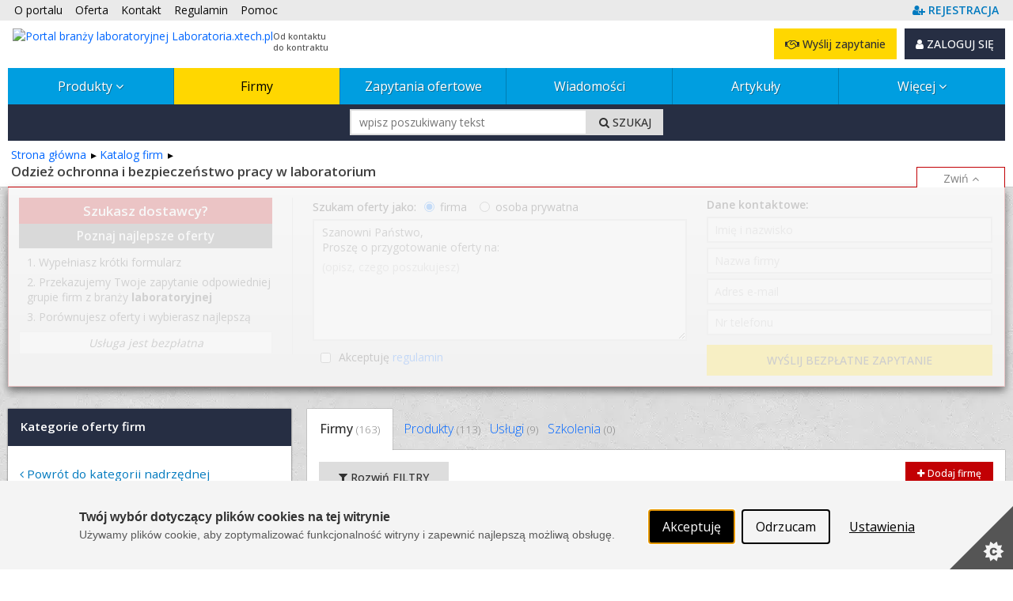

--- FILE ---
content_type: text/html; charset=utf-8
request_url: https://www.laboratoria.xtech.pl/firmy/odziez-ochronna-i-bezpieczenstwo-pracy-w-laboratorium-12271-11
body_size: 40596
content:



<!DOCTYPE html PUBLIC "-//W3C//DTD XHTML 1.0 Strict//EN" "http://www.w3.org/TR/xhtml1/DTD/xhtml1-strict.dtd">
<html xmlns="http://www.w3.org/1999/xhtml" dir="ltr" lang="pl">

<head runat="server">
    <meta http-equiv="content-type" content="text/html; charset=utf-8" />
    <meta http-equiv="content-language" content="pl" />
    <meta http-equiv="X-UA-Compatible" content="IE=edge" />
    <meta name="referrer" content="origin" />
    <!-- mobile settings -->
    <meta name="viewport" content="width=device-width, maximum-scale=5, initial-scale=1, user-scalable=1" />
    <!--[if IE]><meta http-equiv='X-UA-Compatible' content='IE=edge,chrome=1'><![endif]-->


    <title>Firmy z kategorii: odzież ochronna i bezpieczeństwo pracy w laboratorium - 
 Laboratoria.xtech.pl</title>

        <meta name="description" content="Znajdź oferty firm z kategorii: odzież ochronna i bezpieczeństwo pracy w laboratorium w naszym portalu. ⚙ Sprawdź oferty producentów z branży laboratoryjnej i wyszukaj interesujące Cię urządzenia.
" />

    <link rel="canonical" href="https://www.laboratoria.xtech.pl/firmy/odziez-ochronna-i-bezpieczenstwo-pracy-w-laboratorium-12271-11"/>
<link rel="next" href="https://www.laboratoria.xtech.pl/firmy/odziez-ochronna-i-bezpieczenstwo-pracy-w-laboratorium-12271-11?page=2"/>


    

    <meta property="fb:admins" content="1300405308" />
    <link rel="shortcut icon" href="/favicon/laboratoria.ico" />
    <link rel="alternate" type="application/rss+xml" href="/rss.xml" />

    
    <link rel="stylesheet" href="/Content/Managed/notBundled.css" />

    
    <link rel="preload" as="image" href="/assets/images/backgrounds/concrete_seamless.webp" />


    
    




<link rel="stylesheet" type="text/css" href="/Cache/portal_primary.min.css?r=7756E7F44626F283D06171F50C9722C508271014" />


    

    
    
    



    

    




<script type="text/javascript" src="/Cache/boot.min.js?r=B945317C229D7C3DB7C5AA2E485D78268D9666B7"></script>



    <!-- Google tag (gtag.js) -->
    <script async src="https://www.googletagmanager.com/gtag/js?id=G-P46PWTJ3WD"></script>
    <script>
        window.dataLayer = window.dataLayer || [];
        function gtag() { dataLayer.push(arguments); }
        gtag('js', new Date());

        gtag('config', 'G-P46PWTJ3WD');
        gtag('config', 'AW-1070909337'); // Ads conversion id
    </script>



<script>
    var storageVisId = window.localStorage.getItem('visitorId')
    var serverVId = ''
    if (serverVId.length > 0 && serverVId !== storageVisId) {
        storageVisId = serverVId
        window.localStorage.setItem('visitorId', serverVId)
    }

    if (storageVisId === null || storageVisId === undefined || storageVisId.length === 0) {
        XT.Boot.loadJs("/assets/plugins/thumbmarkjs/thumbmark.umd.js").thenRun(function () {
            const tm = new ThumbmarkJS.Thumbmark()
            tm.get().then((fpr) => {
                storageVisId = 'TF_' + fpr.thumbmark
                window.localStorage.setItem('visitorId', storageVisId)
                var tfEvent = new CustomEvent('tf-event', { 'tfId': storageVisId })
                document.dispatchEvent(tfEvent)
            })
        })
    }
</script>



    <script>
        var storageVId = window.localStorage.getItem('visitorId') ?? ''
        var jsServerIdentity = ''

        if (jsServerIdentity.length > 0 || storageVId.length > 0) {
            if (window.posthog) {
                if (storageVId.startsWith('LA_')) checkLoginAlias()
            }
            else {
                initPosthog(jsServerIdentity || storageVId)
            }
        }
        else {
            if (!window.posthog) {
                initPosthog(null)
            }
            document.addEventListener('tf-event', function (tf) {
                storageVId = window.localStorage.getItem('visitorId')
                if (window.posthog.get_distinct_id() !== storageVId) posthog.identify(storageVId)
            })
        }

        function initPosthog(distinctId) {
            const hasId = (distinctId ?? '').length > 0
            var config = {
                api_host: 'https://eu.i.posthog.com',
                defaults: '2025-05-24',
                person_profiles: 'always',
                persistence: 'localStorage',
            }
            if (hasId) config.bootstrap = {
                distinctID: distinctId
            }

            !function (t, e) { var o, n, p, r; e.__SV || (window.posthog = e, e._i = [], e.init = function (i, s, a) { function g(t, e) { var o = e.split("."); 2 == o.length && (t = t[o[0]], e = o[1]), t[e] = function () { t.push([e].concat(Array.prototype.slice.call(arguments, 0))) } } (p = t.createElement("script")).type = "text/javascript", p.crossOrigin = "anonymous", p.async = !0, p.src = s.api_host.replace(".i.posthog.com", "-assets.i.posthog.com") + "/static/array.js", (r = t.getElementsByTagName("script")[0]).parentNode.insertBefore(p, r); var u = e; for (void 0 !== a ? u = e[a] = [] : a = "posthog", u.people = u.people || [], u.toString = function (t) { var e = "posthog"; return "posthog" !== a && (e += "." + a), t || (e += " (stub)"), e }, u.people.toString = function () { return u.toString(1) + ".people (stub)" }, o = "init Re Os As Pe Ms Fs capture Ve calculateEventProperties js register register_once register_for_session unregister unregister_for_session qs getFeatureFlag getFeatureFlagPayload isFeatureEnabled reloadFeatureFlags updateEarlyAccessFeatureEnrollment getEarlyAccessFeatures on onFeatureFlags onSurveysLoaded onSessionId getSurveys getActiveMatchingSurveys renderSurvey canRenderSurvey canRenderSurveyAsync identify setPersonProperties group resetGroups setPersonPropertiesForFlags resetPersonPropertiesForFlags setGroupPropertiesForFlags resetGroupPropertiesForFlags reset get_distinct_id getGroups get_session_id get_session_replay_url alias set_config startSessionRecording stopSessionRecording sessionRecordingStarted captureException loadToolbar get_property getSessionProperty zs Ls createPersonProfile Us Rs Bs opt_in_capturing opt_out_capturing has_opted_in_capturing has_opted_out_capturing clear_opt_in_out_capturing Ds debug I Ns getPageViewId captureTraceFeedback captureTraceMetric".split(" "), n = 0; n < o.length; n++)g(u, o[n]); e._i.push([i, s, a]) }, e.__SV = 1) }(document, window.posthog || []);
            posthog.init('phc_SPQBnbKtFCrhIaczkHyXZE5uE1zTxUcgf2x7uPB9fuB', config)
        }

        function checkLoginAlias() {
            const currentPosthogId = posthog.get_distinct_id()
            if (storageVId !== currentPosthogId && storageVId.startsWith('LA_'))
                posthog.alias(storageVId, currentPosthogId)
        }
    </script>

    <script type="text/javascript" src="/assets/js/xtech.css.js"></script>
    




    
    
    
    




<script type="text/javascript">
    (function () {
        
loadCss();        $LAB.setGlobalDefaults({ AlwaysPreserveOrder: true, Debug: false, AllowDuplicates: false })

        
        var jsPrimary = ["/Cache/portal_primary.min.js?r=70B74496F077B075A3C8013C01CDF0A38F032296"];
        
        var jsSecondary = ["/Cache/portal_secondary.min.js?r=A2A54987F62BEAB99CABF2535C3E3C0DC27EF23B", "https://www.xtech.pl/Embed/xtech.embed.client.min.js"];

        
        XT.Boot.onJsLoaded("localscope", function () {
            initLocalScope();
            XT.Boot.jsLoadFire("primary.ready");
        });

        
        XT.Boot.loadJs(jsPrimary, ["primary", "jQuery", "localscope"])
                .thenLoad(jsSecondary, ["secondary","xtech.embed"]);

        
        function loadCss() {
            var css = ["/Cache/portal.min.css?r=F4FC1B56D8285C181C4DB712279E92C9AB748C0E", "/Cache/portal_identity_laboratoria.min.css?r=085C8A99781DD91CDE2F2BB5008A275131D8332B", "https://maxcdn.bootstrapcdn.com/font-awesome/4.7.0/css/font-awesome.min.css"];

            
                
                    css.push("https://fonts.googleapis.com/css?family=Open+Sans:300,400,500,600,700&amp;subset=latin-ext");
                

            XT.Css.include(css);
        }

        
        function initLocalScope() {
            var l = XT.LocalScope;
            l.add("ajax_error_403",'https://www.xtech.pl/zaloguj?returnUrl=https%3A%2F%2Fwww.laboratoria.xtech.pl%2Ffirmy%2Fodziez-ochronna-i-bezpieczenstwo-pracy-w-laboratorium-12271-11' + window.location.hash, "url");
            l.add("ajax_error_410", '/error/deleted', "url");
            l.add("ajax_error_410", '/error', "url");
            l.add("picture", 'Zdjęcie','text');
            l.add("fancybox", ["/Cache/fancybox.min.js?r=6C38ABDE84D3B555A437656E6F728A31316E824B"], "script");
            l.add("jQueryUi", ["/Cache/jqueryui.min.js?r=8839908E9E640F47AB1D3B29C59C1CDB58311454"], "script");
            l.add("sharrre", ["/Cache/sharrre.min.js?r=4C6467F573F454A0483EDE5141588FA98C6025F4"], "script");
            l.add("qquploader", ["/Cache/qquploader.min.js?r=AC039081EE7B57E4644185995A8BBA27A7A94D25"], "script");
        }
    })();
</script>


    <script>
        function regClickLog(sourceContextJs) {
            var sourceContextFirst = sourceContextJs.substr(0, sourceContextJs.indexOf('.'))
            if (typeof gtag === 'function') { // GA to remove
                gtag('event', 'Portal_RegisterActions', {
                    'event_label': sourceContextFirst,
                    'event_category': 'Click',
                    'body_id': document.getElementsByTagName('body')[0].id
                })
            }
            
            if (window.posthog && typeof posthog.capture === 'function') {
                posthog.capture('Portal_RegisterActions', {
                    event_label: sourceContextFirst,
                    event_category: 'Click',
                    body_id: document.getElementsByTagName('body')[0].id
                })
            }
            else console.log(sourceContextFirst, document.getElementsByTagName('body')[0].id)

            return;
        }
    </script>

</head>
<body id="page-firm-index" class="page-index ">



    <img id="xAuthTrigger" alt="xtech session pixel" src="https://www.xtech.pl/common/tools/xsid?t=yhyrxT4wYQbGhFN5xrNteDvGs6tKwu0GgNUxGSf005g1IeCz6Qqijg--&s=7" style="display: none;" />
    <script type="text/javascript">
        (function () {
            var timeouted = false;
            var isSessionAcquired = false;

            // detect when auth request is done.
            var img = document.getElementById('xAuthTrigger');

            if (img.complete) {
                afterAuth()
            } else {
                img.addEventListener('load', afterAuth)
                img.addEventListener('error', function () {
                    console.warn("FAILED: Xtech session acquisition request error!");
                })
            }

            function afterAuth() {
                var urlPathArray = "/home/getlayouttop?c=52e5556c-4b7b-4883-b343-001dfd2de466&sourceContext=firmy.list&layout=default".split('/')
                if (timeouted) return;
                isSessionAcquired = XT.Boot.onJsLoaded("secondary", function () {
                    portal.acquireXtechSession(urlPathArray)
                });
            };

            // set timeout for xtech session acqusition
            setTimeout(function () {
                // skip timeout when session is already acquired;
                if (isSessionAcquired) return;

                // otherwise apply timeout:
                timeouted = true;
                XT.Boot.onJsLoaded("secondary", function () { portal.setTimeouted() });

                // remove pending class
                var top = document.getElementById('top')
                top.className = top.className.replace(/\bpending\b/, "");

                console.warn("FAILED: Xtech session acquisition timeouted!");

            }, 3000);
        })();
    </script>
    


<div id="top" class="clearfix pending">
    <noscript>
        
        <style>
            .pending:before {
                display: none;
            }
        </style>
    </noscript>
    <div class="stripe"></div>
    <nav class="wrap">
    <ul id="topNav">
        <li class="hidden-sm"><a href="/o-portalu">O portalu</a></li>
        <li><a href="/oferta">Oferta </a></li>
        <li><a href="/kontakt">Kontakt </a></li>
        <li><a href="/docs/pl/regulamin.pdf" target="_blank">Regulamin </a></li>
        <li class="hidden-sm"><a href="/pomoc" class="helpLink">Pomoc </a></li>
            <li style="float: right" class="topAccLink">
                <a id="topRegisterLink" href="https://www.xtech.pl/dodaj-konto?serviceId=7&amp;sourceContext=topA.S7.firmy.list" data-xt-em-tr="{ 'method': 'signUp', 'parameters': { 'serviceId': '7', 'sourceContext': 'topA.S7.firmy.list' } }" onclick="regClickLog('topA.S7.firmy.list')">
                    <span class="text-primary"><i class="fa fa-user-plus"></i><span class="inline ml-4"><b class="fat">REJESTRACJA</b></span></span>
                </a>
            </li>
    </ul><!-- /#topNav -->
    <div class="logo">

        <a href="/">
            <img style="float: left" src="/content/images/shared/logo/logo-main-laboratoria.png" alt="Portal branży laboratoryjnej Laboratoria.xtech.pl" title="Portal branży laboratoryjnej Laboratoria.xtech.pl" />
            <span class="claim-group">Od kontaktu<br />do kontraktu</span>
        </a>
    </div>
    <input type="checkbox" id="menuToggle" style="display: none" />
    <div id="topButtons" data-id="topButtons">
            <label id="menuToggleButton" class="btn btn-dark" for="menuToggle" aria-label="Pokaż / ukryj menu głowne portalu">MENU <i class="fa fa-bars"></i></label>
        


            <div id="loginBox" class="lBoxUser topAccLink">
                <a href="https://www.xtech.pl/zaloguj?serviceId=7&amp;sourceContext=singIn.S7.firmy.list" class="btn btn-dark btn-resp-md-s hvr" rel="nofollow">
                    <i class="fa fa-user"></i> ZALOGUJ SIĘ
                </a>
            </div>


            <a href="/zapytania-ofertowe/dodawanie-zapytania-ofertowego?e=0%2C1%2C1%2C12271" rel="nofollow" class="btn btn-gold btn-resp-md-s" title="Wyślij zapytanie ofertowe do dostawców zarejestrowanych w portalu!" data-xt-em-tr="{ 'method': 'rfqAdd', 'parameters': { 'sourceInfo': '0,1,1,12271', 'sourceServiceId' : 7 } }" data-id="addRfqButton"><i class="fa fa-handshake-o"></i> Wyślij zapytanie</a>
    </div>



        <ul id="navMain" class="">
    <li class=" catExpand">
            <input type="checkbox" id="menuToggle-2" class="cssToggle" />
        <a href="/produkty" title="Baza produktów z branży">
                <label for="menuToggle-2" title="Baza produktów z branży">
                    Produkty
                    <span class="expandIcon">
                        <i class="fa fa-angle-down cssToggle-off" aria-hidden="true"></i>
                        <i class="fa fa-angle-up cssToggle-on" aria-hidden="true"></i>
                    </span>
                </label>
        </a>
    <ul>
        <li class="subitems">
                    <ul id="" class="">
    <li class=" ">
        <a href="/produkty/podstawowe-urzadzenia-laboratoryjne-grzejne-i-chlodnicze-10834-11" title="Podstawowe urządzenia laboratoryjne grzejne i chłodnicze">
Podstawowe urządzenia laboratoryjne grzejne i chłodnicze        </a>
    </li>
    <li class=" ">
        <a href="/produkty/urzadzenia-do-mieszania-i-rozdzielania-10920-11" title="Urządzenia do mieszania i rozdzielania">
Urządzenia do mieszania i rozdzielania        </a>
    </li>
    <li class=" ">
        <a href="/produkty/urzadzenia-do-zatezania-i-ekstrakcji-10973-11" title="Urządzenia do zatężania i ekstrakcji">
Urządzenia do zatężania i ekstrakcji        </a>
    </li>
    <li class=" ">
        <a href="/produkty/pompowanie-i-sprezanie-10999-11" title="Pompowanie i sprężanie">
Pompowanie i sprężanie        </a>
    </li>
    <li class=" ">
        <a href="/produkty/systemy-oczyszczania-wody-11020-11" title="Systemy oczyszczania wody">
Systemy oczyszczania wody        </a>
    </li>
    <li class=" ">
        <a href="/produkty/reaktory-chemiczne-14153-11" title="Reaktory chemiczne">
Reaktory chemiczne        </a>
    </li>
    <li class=" ">
        <a href="/produkty/pozostale-urzadzenia-laboratoryjne-11039-11" title="Pozostałe urządzenia laboratoryjne">
Pozostałe urządzenia laboratoryjne        </a>
    </li>
        </ul>

        </li>
    <li class=" ">
            <input type="checkbox" id="menuToggle-10" class="cssToggle" checked=''/>
        <a href="/produkty/podstawowy-sprzet-laboratoryjny-10833-11" title="Podstawowy sprzęt laboratoryjny">
                <label for="menuToggle-10" title="Podstawowy sprzęt laboratoryjny">
                    Podstawowy sprzęt laboratoryjny
                    <span class="expandIcon">
                        <i class="fa fa-angle-down cssToggle-off" aria-hidden="true"></i>
                        <i class="fa fa-angle-up cssToggle-on" aria-hidden="true"></i>
                    </span>
                </label>
        </a>
        <ul id="" class="">
    <li class=" ">
        <a href="/produkty/podstawowe-urzadzenia-laboratoryjne-grzejne-i-chlodnicze-10834-11" title="Podstawowe urządzenia laboratoryjne grzejne i chłodnicze">
Podstawowe urządzenia laboratoryjne grzejne i chłodnicze        </a>
    </li>
    <li class=" ">
        <a href="/produkty/urzadzenia-do-mieszania-i-rozdzielania-10920-11" title="Urządzenia do mieszania i rozdzielania">
Urządzenia do mieszania i rozdzielania        </a>
    </li>
    <li class=" ">
        <a href="/produkty/urzadzenia-do-zatezania-i-ekstrakcji-10973-11" title="Urządzenia do zatężania i ekstrakcji">
Urządzenia do zatężania i ekstrakcji        </a>
    </li>
    <li class=" ">
        <a href="/produkty/pompowanie-i-sprezanie-10999-11" title="Pompowanie i sprężanie">
Pompowanie i sprężanie        </a>
    </li>
    <li class=" ">
        <a href="/produkty/systemy-oczyszczania-wody-11020-11" title="Systemy oczyszczania wody">
Systemy oczyszczania wody        </a>
    </li>
    <li class=" ">
        <a href="/produkty/reaktory-chemiczne-14153-11" title="Reaktory chemiczne">
Reaktory chemiczne        </a>
    </li>
    <li class=" ">
        <a href="/produkty/pozostale-urzadzenia-laboratoryjne-11039-11" title="Pozostałe urządzenia laboratoryjne">
Pozostałe urządzenia laboratoryjne        </a>
    </li>
        </ul>
    </li>
    <li class=" ">
            <input type="checkbox" id="menuToggle-18" class="cssToggle" />
        <a href="/produkty/drobny-sprzet-laboratoryjny-11057-11" title="Drobny sprzęt laboratoryjny">
                <label for="menuToggle-18" title="Drobny sprzęt laboratoryjny">
                    Drobny sprzęt laboratoryjny
                    <span class="expandIcon">
                        <i class="fa fa-angle-down cssToggle-off" aria-hidden="true"></i>
                        <i class="fa fa-angle-up cssToggle-on" aria-hidden="true"></i>
                    </span>
                </label>
        </a>
        <ul id="" class="">
    <li class=" ">
        <a href="/produkty/pobieranie-przechowywanie-i-analiza-prob-11058-11" title="Pobieranie, przechowywanie i analiza prób">
Pobieranie, przechowywanie i analiza prób        </a>
    </li>
    <li class=" ">
        <a href="/produkty/laboratoryjny-sprzet-dozujacy-11096-11" title="Laboratoryjny sprzęt dozujący">
Sprzęt dozujący        </a>
    </li>
    <li class=" ">
        <a href="/produkty/instrumenty-laboratoryjne-11116-11" title="Instrumenty laboratoryjne">
Instrumenty laboratoryjne        </a>
    </li>
    <li class=" ">
        <a href="/produkty/statywy-i-akcesoria-do-statywow-11129-11" title="Statywy i akcesoria do statywów">
Statywy i akcesoria do statywów        </a>
    </li>
    <li class=" ">
        <a href="/produkty/weze-laboratoryjne-11140-11" title="Węże laboratoryjne">
Węże laboratoryjne        </a>
    </li>
    <li class=" ">
        <a href="/produkty/akcesoria-elektryczne-i-elektroniczne-11155-11" title="Akcesoria elektryczne i elektroniczne">
Akcesoria elektryczne i elektroniczne        </a>
    </li>
    <li class=" ">
        <a href="/produkty/drukarki-oznaczen-i-etykiet-16917-11" title="Drukarki oznaczeń i etykiet">
Drukarki oznaczeń i etykiet        </a>
    </li>
    <li class=" ">
        <a href="/produkty/wyposazenie-dodatkowe-11156-11" title="Wyposażenie dodatkowe">
Wyposażenie dodatkowe        </a>
    </li>
    <li class=" ">
        <a href="/produkty/narzedzia-i-akcesoria-codziennego-uzytku-11202-11" title="Narzędzia i akcesoria codziennego użytku">
narzędzia i akcesoria codziennego użytku        </a>
    </li>
        </ul>
    </li>
    <li class=" ">
            <input type="checkbox" id="menuToggle-28" class="cssToggle" />
        <a href="/produkty/aparatura-analityczna-i-pomiarowa-11209-11" title="Aparatura analityczna i pomiarowa">
                <label for="menuToggle-28" title="Aparatura analityczna i pomiarowa">
                    Aparatura analityczna i pomiarowa
                    <span class="expandIcon">
                        <i class="fa fa-angle-down cssToggle-off" aria-hidden="true"></i>
                        <i class="fa fa-angle-up cssToggle-on" aria-hidden="true"></i>
                    </span>
                </label>
        </a>
        <ul id="" class="">
    <li class=" ">
        <a href="/produkty/wagi-i-systemy-wagowe-11210-11" title="Wagi i systemy wagowe">
Wagi i systemy wagowe        </a>
    </li>
    <li class=" ">
        <a href="/produkty/sprzet-do-pomiaru-wielkosci-fizycznych-11231-11" title="Sprzęt do pomiaru wielkości fizycznych">
Pomiary wielkości fizycznych        </a>
    </li>
    <li class=" ">
        <a href="/produkty/sprzet-do-pomiaru-wielkosci-fizykochemicznych-11298-11" title="Sprzęt do pomiaru wielkości fizykochemicznych">
Pomiary wielkości fizykochemicznych        </a>
    </li>
    <li class=" ">
        <a href="/produkty/pomiary-wytrzymalosciowe-sil-momentow-naprezen-11361-11" title="Pomiary wytrzymałościowe, sił, momentów, naprężeń">
Pomiary wytrzymałościowe, sił, momentów, naprężeń        </a>
    </li>
    <li class=" ">
        <a href="/produkty/urzadzenia-do-przygotowania-probek-11389-11" title="Urządzenia do przygotowania próbek">
Przygotowanie próbek        </a>
    </li>
    <li class=" ">
        <a href="/produkty/urzadzenia-do-pomiarow-materialow-budowlanych-11396-11" title="Urządzenia do pomiarów materiałów budowlanych">
Pomiary materiałów budowlanych        </a>
    </li>
    <li class=" ">
        <a href="/produkty/pomiary-gruntu-14163-11" title="Pomiary gruntu">
Pomiary gruntu        </a>
    </li>
    <li class=" ">
        <a href="/produkty/pomiary-wielkosci-elektrycznych-11406-11" title="Pomiary wielkości elektrycznych">
Pomiary wielkości elektrycznych        </a>
    </li>
    <li class=" ">
        <a href="/produkty/urzadzenia-do-pomiarow-akustycznych-11431-11" title="Urządzenia do pomiarów akustycznych">
Pomiary akustyczne        </a>
    </li>
    <li class=" ">
        <a href="/produkty/komory-testujace-11438-11" title="komory testujące">
Komory testujące        </a>
    </li>
    <li class=" ">
        <a href="/produkty/urzadzenia-do-badania-kompatybilnosci-elektromagnetycznej-emc--11454-11" title="Urządzenia do badania kompatybilności elektromagnetycznej (EMC)">
Badanie kompatybilności elektromagnetycznej (EMC)        </a>
    </li>
    <li class=" ">
        <a href="/produkty/urzadzenia-do-pomiarow-telekomunikacyjnych-11467-11" title="Urządzenia do pomiarów telekomunikacyjnych">
Pomiary telekomunikacyjne        </a>
    </li>
    <li class=" ">
        <a href="/produkty/wyposazenie-laboratorium-dla-przemyslu-spozywczego-15806-11" title="Wyposażenie laboratorium dla przemysłu spożywczego">
Laboratorium spożywcze        </a>
    </li>
    <li class=" ">
        <a href="/produkty/urzadzenia-akwizycji-danych-11478-11" title="Urządzenia akwizycji danych">
Urządzenia akwizycji danych        </a>
    </li>
    <li class=" ">
        <a href="/produkty/oprogramowanie-kontrolno-pomiarowe-11501-11" title="Oprogramowanie kontrolno-pomiarowe">
Oprogramowanie kontrolno-pomiarowe        </a>
    </li>
    <li class=" ">
        <a href="/produkty/sprzet-optyczny-11502-11" title="Sprzęt optyczny">
Mikroskopia, sprzęt optyczny        </a>
    </li>
    <li class=" ">
        <a href="/produkty/spektrometry-i-spektrofotometry-laboratoryjne-11574-11" title="Spektrometry i spektrofotometry laboratoryjne">
Spektrometry i spektrofotometry        </a>
    </li>
    <li class=" ">
        <a href="/produkty/chromatografia-11621-11" title="Chromatografia">
Chromatografia        </a>
    </li>
    <li class=" ">
        <a href="/produkty/generatory-i-wytwornice-gazow-16957-11" title="Generatory i wytwornice gazów">
Generatory gazów        </a>
    </li>
    <li class=" ">
        <a href="/produkty/analizatory-11717-11" title="Analizatory">
Analizatory        </a>
    </li>
    <li class=" ">
        <a href="/produkty/badania-nieniszczace-ndt--14154-11" title="Badania nieniszczące (NDT)">
Badania nieniszczące (NDT)        </a>
    </li>
    <li class=" ">
        <a href="/produkty/analiza-termiczna-11780-11" title="Analiza termiczna">
Analiza termiczna        </a>
    </li>
    <li class=" ">
        <a href="/produkty/przyrzady-sluzace-do-pomiarow-zroznicowanych-11796-11" title="Przyrządy służące do pomiarów zróżnicowanych">
Przyrządy służące do pomiarów zróżnicowanych        </a>
    </li>
    <li class=" ">
        <a href="/produkty/urzadzenia-do-badania-tabletek-15759-11" title="Urządzenia do badania tabletek">
Badanie tabletek        </a>
    </li>
    <li class=" ">
        <a href="/produkty/urzadzenia-do-badania-opakowan-15816-11" title="Urządzenia do badania opakowań">
Badanie opakowań        </a>
    </li>
        </ul>
    </li>
    <li class=" ">
            <input type="checkbox" id="menuToggle-54" class="cssToggle" />
        <a href="/produkty/life-science-11829-11" title="Life Science">
                <label for="menuToggle-54" title="Life Science">
                    Life Science
                    <span class="expandIcon">
                        <i class="fa fa-angle-down cssToggle-off" aria-hidden="true"></i>
                        <i class="fa fa-angle-up cssToggle-on" aria-hidden="true"></i>
                    </span>
                </label>
        </a>
        <ul id="" class="">
    <li class=" ">
        <a href="/produkty/biologia-molekularna-11830-11" title="Biologia molekularna">
Biologia molekularna        </a>
    </li>
    <li class=" ">
        <a href="/produkty/biologia-komorki-11901-11" title="Biologia komórki">
Biologia komórki        </a>
    </li>
    <li class=" ">
        <a href="/produkty/mikrobiologia-11933-11" title="Mikrobiologia">
Mikrobiologia        </a>
    </li>
    <li class=" ">
        <a href="/produkty/immunologia-11993-11" title="Immunologia">
Immunologia        </a>
    </li>
    <li class=" ">
        <a href="/produkty/wybrane-metody-biochemii-analitycznej-12017-11" title="Wybrane metody biochemii analitycznej">
Wybrane metody biochemii analitycznej        </a>
    </li>
    <li class=" ">
        <a href="/produkty/biotechnologia-12063-11" title="Biotechnologia">
Biotechnologia        </a>
    </li>
    <li class=" ">
        <a href="/produkty/life-sciences-produkty-12086-11" title="Life sciences - produkty">
Life sciences produkty        </a>
    </li>
    <li class=" ">
        <a href="/produkty/oprogramowanie-komputerowe-12097-11" title="Oprogramowanie komputerowe">
Oprogramowanie komputerowe        </a>
    </li>
    <li class=" ">
        <a href="/produkty/analizatory-medyczne-14204-11" title="Analizatory medyczne">
Analizatory medyczne        </a>
    </li>
        </ul>
    </li>
    <li class=" ">
            <input type="checkbox" id="menuToggle-64" class="cssToggle" />
        <a href="/produkty/biochemikalia-i-odczynniki-chemiczne-12107-11" title="Biochemikalia i odczynniki chemiczne">
                <label for="menuToggle-64" title="Biochemikalia i odczynniki chemiczne">
                    Biochemikalia i odczynniki chemiczne
                    <span class="expandIcon">
                        <i class="fa fa-angle-down cssToggle-off" aria-hidden="true"></i>
                        <i class="fa fa-angle-up cssToggle-on" aria-hidden="true"></i>
                    </span>
                </label>
        </a>
        <ul id="" class="">
    <li class=" ">
        <a href="/produkty/gazy-laboratoryjne-i-medyczne-butle-12108-11" title="Gazy laboratoryjne i medyczne, butle">
Gazy laboratoryjne, butle        </a>
    </li>
    <li class=" ">
        <a href="/produkty/odczynniki-do-analiz-nieorganicznych-12109-11" title="Odczynniki do analiz nieorganicznych">
Odczynniki do analiz nieorganicznych        </a>
    </li>
    <li class=" ">
        <a href="/produkty/odczynniki-do-analizy-miareczkowej-12122-11" title="Odczynniki do analizy miareczkowej">
Odczynniki do analizy miareczkowej        </a>
    </li>
    <li class=" ">
        <a href="/produkty/odczynniki-do-syntez-organicznych-12131-11" title="Odczynniki do syntez organicznych">
Odczynniki do syntez organicznych        </a>
    </li>
    <li class=" ">
        <a href="/produkty/odczynniki-do-analizy-sladowej-12141-11" title="Odczynniki do analizy śladowej">
Odczynniki do analizy śladowej        </a>
    </li>
    <li class=" ">
        <a href="/produkty/odczynniki-i-wzorce-do--12149-11" title="Odczynniki i wzorce do:">
Odczynniki i wzorce do:        </a>
    </li>
    <li class=" ">
        <a href="/produkty/wzorce-analityczne-kalibracyjne-12164-11" title="Wzorce analityczne, kalibracyjne">
Wzorce analityczne, kalibracyjne        </a>
    </li>
    <li class=" ">
        <a href="/produkty/dodatki-do-zywnosci-12170-11" title="Dodatki do żywności">
Dodatki do żywności        </a>
    </li>
    <li class=" ">
        <a href="/produkty/niebezpieczne-odczynniki-chemiczne-12176-11" title="Niebezpieczne odczynniki chemiczne">
Niebezpieczne odczynniki chemiczne        </a>
    </li>
    <li class=" ">
        <a href="/produkty/media-do-lazni-i-termostatow-12181-11" title="Media do łaźni i termostatów">
Media do łaźni i termostatów        </a>
    </li>
    <li class=" ">
        <a href="/produkty/roztwory-elektrolityczne-12182-11" title="Roztwory elektrolityczne">
Roztwory elektrolityczne        </a>
    </li>
    <li class=" ">
        <a href="/produkty/roztwory-klarujace-12183-11" title="Roztwory klarujące">
Roztwory klarujące        </a>
    </li>
    <li class=" ">
        <a href="/produkty/roztwory-mianowane-12184-11" title="Roztwory mianowane">
Roztwory mianowane        </a>
    </li>
    <li class=" ">
        <a href="/produkty/odwazki-analityczne-12185-11" title="Odważki analityczne">
Odważki analityczne        </a>
    </li>
    <li class=" ">
        <a href="/produkty/szkolne-zestawy-odczynnikow-14243-11" title="Szkolne zestawy odczynników">
Szkolne zestawy odczynników        </a>
    </li>
    <li class=" ">
        <a href="/produkty/inne-odczynniki-i-chemikalia-12186-11" title="Inne odczynniki i chemikalia">
Inne        </a>
    </li>
        </ul>
    </li>
    <li class=" ">
            <input type="checkbox" id="menuToggle-81" class="cssToggle" />
        <a href="/produkty/naczynia-i-szklo-laboratoryjne-12187-11" title="Naczynia i szkło laboratoryjne">
                <label for="menuToggle-81" title="Naczynia i szkło laboratoryjne">
                    Naczynia i szkło laboratoryjne
                    <span class="expandIcon">
                        <i class="fa fa-angle-down cssToggle-off" aria-hidden="true"></i>
                        <i class="fa fa-angle-up cssToggle-on" aria-hidden="true"></i>
                    </span>
                </label>
        </a>
        <ul id="" class="">
    <li class=" ">
        <a href="/produkty/podstawowe-szklo-laboratoryjne-12188-11" title="Podstawowe szkło laboratoryjne">
Podstawowe szkło laboratoryjne        </a>
    </li>
    <li class=" ">
        <a href="/produkty/szklo-specjalistyczne-kwarc-13795-11" title="Szkło specjalistyczne / kwarc">
Szkło specjalistyczne / kwarc        </a>
    </li>
    <li class=" ">
        <a href="/produkty/aparaty-laboratoryjne-szklane-12201-11" title="Aparaty laboratoryjne szklane">
Aparaty szklane        </a>
    </li>
    <li class=" ">
        <a href="/produkty/drobny-sprzet-szklany-12211-11" title="Drobny sprzęt szklany">
Drobny sprzęt szklany        </a>
    </li>
    <li class=" ">
        <a href="/produkty/naczynia-laboratoryjne-z-porcelany-12232-11" title="Naczynia laboratoryjne z porcelany">
Naczynia z porcelany        </a>
    </li>
    <li class=" ">
        <a href="/produkty/naczynia-laboratoryjne-z-tworzyw-sztucznych-12241-11" title="Naczynia laboratoryjne z tworzyw sztucznych">
Naczynia z tworzyw sztucznych        </a>
    </li>
    <li class=" ">
        <a href="/produkty/naczynia-laboratoryjne-z-metalu-12257-11" title="Naczynia laboratoryjne z metalu">
Naczynia z metalu        </a>
    </li>
    <li class=" ">
        <a href="/produkty/inne-naczynia-i-szkla-laboratoryjne-12270-11" title="Inne naczynia i szkła laboratoryjne">
Inne        </a>
    </li>
        </ul>
    </li>
    <li class=" ">
            <input type="checkbox" id="menuToggle-90" class="cssToggle" />
        <a href="/produkty/odziez-ochronna-i-bezpieczenstwo-pracy-w-laboratorium-12271-11" title="Odzież ochronna i bezpieczeństwo pracy w laboratorium">
                <label for="menuToggle-90" title="Odzież ochronna i bezpieczeństwo pracy w laboratorium">
                    Odzież ochronna i bezpieczeństwo pracy w laboratorium
                    <span class="expandIcon">
                        <i class="fa fa-angle-down cssToggle-off" aria-hidden="true"></i>
                        <i class="fa fa-angle-up cssToggle-on" aria-hidden="true"></i>
                    </span>
                </label>
        </a>
        <ul id="" class="">
    <li class=" ">
        <a href="/produkty/materialy-ochronne-12272-11" title="Materiały ochronne">
Materiały ochronne        </a>
    </li>
    <li class=" ">
        <a href="/produkty/prysznice-laboratoryjne-natryski-bezpieczenstwa-12318-11" title="Prysznice laboratoryjne, natryski bezpieczeństwa">
prysznice, natryski        </a>
    </li>
    <li class=" ">
        <a href="/produkty/pojemniki-do-transportu-substancji-biologicznych-12319-11" title="Pojemniki do transportu substancji biologicznych">
Pojemniki do transportu substancji biologicznych        </a>
    </li>
    <li class=" ">
        <a href="/produkty/materialy-do-ochrony-przed-promieniowaniem-radioaktywnym-12320-11" title="Materiały do ochrony przed promieniowaniem radioaktywnym">
Materiały do ochrony przed promieniowaniem radioaktywnym        </a>
    </li>
    <li class=" ">
        <a href="/produkty/pojemniki-do-skladowania-i-transportowania-materialow-latwopalnych-12332-11" title="Pojemniki do składowania i transportowania materiałów łatwopalnych">
Pojemniki do składowania i transportowania materiałów łatwopalnych        </a>
    </li>
    <li class=" ">
        <a href="/produkty/mycie-dezynfekcja-i-sterylizacja-12333-11" title="Mycie, dezynfekcja i sterylizacja">
Mycie, dezynfekcja i sterylizacja        </a>
    </li>
    <li class=" ">
        <a href="/produkty/srodki-do-czyszczenia-i-pielegnacji-12343-11" title="Środki do czyszczenia i pielęgnacji">
Środki do czyszczenia i pielęgnacji        </a>
    </li>
    <li class=" ">
        <a href="/produkty/systemy-magazynowania-12349-11" title="Systemy magazynowania">
Systemy magazynowania        </a>
    </li>
    <li class=" ">
        <a href="/produkty/systemy-oczyszczania-powietrza-14244-11" title="Systemy oczyszczania powietrza">
Systemy oczyszczania powietrza        </a>
    </li>
    <li class=" ">
        <a href="/produkty/bezpieczenstwo-pracy-w-laboratorium-12350-11" title="Bezpieczeństwo pracy w laboratorium">
Bezpieczeństwo pracy w laboratorium        </a>
    </li>
    <li class=" ">
        <a href="/produkty/inne-produkty-do-ochrony-12368-11" title="Inne produkty do ochrony">
Inne        </a>
    </li>
        </ul>
    </li>
    <li class=" ">
            <input type="checkbox" id="menuToggle-102" class="cssToggle" />
        <a href="/produkty/meble-laboratoryjne-12369-11" title="Meble laboratoryjne">
                <label for="menuToggle-102" title="Meble laboratoryjne">
                    Meble laboratoryjne
                    <span class="expandIcon">
                        <i class="fa fa-angle-down cssToggle-off" aria-hidden="true"></i>
                        <i class="fa fa-angle-up cssToggle-on" aria-hidden="true"></i>
                    </span>
                </label>
        </a>
        <ul id="" class="">
    <li class=" ">
        <a href="/produkty/szafy-szafki-laboratoryjne-12370-11" title="Szafy, szafki laboratoryjne">
Szafy, szafki laboratoryjne        </a>
    </li>
    <li class=" ">
        <a href="/produkty/dygestoria-12378-11" title="Dygestoria">
Dygestoria        </a>
    </li>
    <li class=" ">
        <a href="/produkty/wyciagi-laboratoryjne-12385-11" title="Wyciągi laboratoryjne">
Wyciągi        </a>
    </li>
    <li class=" ">
        <a href="/produkty/okapy-laboratoryjne-12386-11" title="Okapy laboratoryjne">
Okapy        </a>
    </li>
    <li class=" ">
        <a href="/produkty/neutralizatory-oparow-11052-11" title="neutralizatory oparów">
neutralizatory oparów        </a>
    </li>
    <li class=" ">
        <a href="/produkty/stanowiska-laboratoryjne-12387-11" title="Stanowiska laboratoryjne">
Stanowiska laboratoryjne        </a>
    </li>
    <li class=" ">
        <a href="/produkty/stoly-laboratoryjne-12393-11" title="Stoły laboratoryjne">
Stoły        </a>
    </li>
    <li class=" ">
        <a href="/produkty/blaty-stelaze-12400-11" title="Blaty, stelaże">
Blaty, stelaże        </a>
    </li>
    <li class=" ">
        <a href="/produkty/krzesla-i-taborety-12401-11" title="Krzesła i taborety">
Krzesła i taborety        </a>
    </li>
    <li class=" ">
        <a href="/produkty/akcesoria-laboratoryjne-12402-11" title="Akcesoria laboratoryjne">
Akcesoria laboratoryjne        </a>
    </li>
    <li class=" ">
        <a href="/produkty/armatura-do-mebli-laboratoryjnych-12411-11" title="Armatura do mebli laboratoryjnych">
Armatura        </a>
    </li>
    <li class=" ">
        <a href="/produkty/transport-laboratoryjny-12412-11" title="Transport laboratoryjny">
Transport        </a>
    </li>
    <li class=" ">
        <a href="/produkty/inne-meble-laboratoryjne-12417-11" title="Inne meble laboratoryjne">
Inne        </a>
    </li>
        </ul>
    </li>
    <li class=" ">
            <input type="checkbox" id="menuToggle-116" class="cssToggle" />
        <a href="/produkty/armatura-laboratoryjna-13796-11" title="Armatura laboratoryjna">
                <label for="menuToggle-116" title="Armatura laboratoryjna">
                    Armatura laboratoryjna
                    <span class="expandIcon">
                        <i class="fa fa-angle-down cssToggle-off" aria-hidden="true"></i>
                        <i class="fa fa-angle-up cssToggle-on" aria-hidden="true"></i>
                    </span>
                </label>
        </a>
        <ul id="" class="">
    <li class=" ">
        <a href="/produkty/reduktory-butlowe-13797-11" title="Reduktory butlowe">
Reduktory butlowe        </a>
    </li>
    <li class=" ">
        <a href="/produkty/stacje-rozprezania-13798-11" title="Stacje rozprężania">
Stacje rozprężania        </a>
    </li>
    <li class=" ">
        <a href="/produkty/reduktory-liniowe-13799-11" title="Reduktory liniowe">
Reduktory liniowe        </a>
    </li>
    <li class=" ">
        <a href="/produkty/reduktory-stanowiskowe-13800-11" title="Reduktory stanowiskowe">
Reduktory stanowiskowe        </a>
    </li>
    <li class=" ">
        <a href="/produkty/zawory-w-armaturze-laboratoryjnej-13801-11" title="Zawory w armaturze laboratoryjnej">
Zawory        </a>
    </li>
    <li class=" ">
        <a href="/produkty/osprzet-do-armatury-laboratoryjnej-13802-11" title="Osprzęt do armatury laboratoryjnej">
Osprzęt        </a>
    </li>
    <li class=" ">
        <a href="/produkty/systemy-zabezpieczen-w-armaturze-laboratoryjnej-13803-11" title="Systemy zabezpieczeń w armaturze laboratoryjnej">
Systemy zabezpieczeń        </a>
    </li>
    <li class=" ">
        <a href="/produkty/wykonawstwo-instalacji-do-gazow-specjalnych-13804-11" title="Wykonawstwo instalacji do gazów specjalnych">
Wykonawstwo instalacji do gazów specjalnych        </a>
    </li>
    <li class=" ">
        <a href="/produkty/pozostala-armatura-laboratoryjna-13805-11" title="Pozostała armatura laboratoryjna">
Inne        </a>
    </li>
        </ul>
    </li>
    <li class=" ">
            <input type="checkbox" id="menuToggle-126" class="cssToggle" />
        <a href="/produkty/uslugi-12418-11" title="Usługi">
                <label for="menuToggle-126" title="Usługi">
                    Usługi, oprogramowanie LIMS
                    <span class="expandIcon">
                        <i class="fa fa-angle-down cssToggle-off" aria-hidden="true"></i>
                        <i class="fa fa-angle-up cssToggle-on" aria-hidden="true"></i>
                    </span>
                </label>
        </a>
        <ul id="" class="">
    <li class=" ">
        <a href="/produkty/kontrola-jakosci-12419-11" title="Kontrola jakości">
Kontrola jakości        </a>
    </li>
    <li class=" ">
        <a href="/produkty/utylizacja-i-odzysk-substancji-chemicznych-12465-11" title="Utylizacja i odzysk substancji chemicznych">
Utylizacja i odzysk substancji chemicznych        </a>
    </li>
    <li class=" ">
        <a href="/produkty/badania-miedzylaboratoryjne-12471-11" title="Badania międzylaboratoryjne">
Badania międzylaboratoryjne        </a>
    </li>
    <li class=" ">
        <a href="/produkty/walidacja-metod-analitycznych-12472-11" title="Walidacja metod analitycznych">
Walidacja metod analitycznych        </a>
    </li>
    <li class=" ">
        <a href="/produkty/kalibracja-urzadzen-pomiarowo-kontrolnych-12473-11" title="Kalibracja urządzeń pomiarowo-kontrolnych">
Kalibracja urządzeń pomiarowo-kontrolnych        </a>
    </li>
    <li class=" ">
        <a href="/produkty/uslugi-techniczne-12474-11" title="Usługi techniczne">
Usługi techniczne        </a>
    </li>
    <li class=" ">
        <a href="/produkty/projektowanie-laboratoriow-12475-11" title="Projektowanie laboratoriów">
Projektowanie laboratoriów        </a>
    </li>
    <li class=" ">
        <a href="/produkty/serwis-i-walidacja-sprzetu-laboratoryjnego-12476-11" title="Serwis i walidacja sprzętu laboratoryjnego">
Serwis i walidacja sprzętu laboratoryjnego        </a>
    </li>
    <li class=" ">
        <a href="/produkty/akredytacja-12477-11" title="Akredytacja">
Akredytacja        </a>
    </li>
    <li class=" ">
        <a href="/produkty/oprogramowanie-lims-zarzadzanie-laboratorium--14245-11" title="Oprogramowanie LIMS (zarządzanie laboratorium)">
Oprogramowanie LIMS (zarządzanie laboratorium)        </a>
    </li>
        </ul>
    </li>
    </ul>
    </li>
    <li class="current ">
        <a href="/firmy" title="Baza firm z branży">
Firmy        </a>
    </li>
    <li class=" ">
        <a href="/zapytania-ofertowe" title="Lista zapytań ofertowych z branży">
Zapytania ofertowe        </a>
    </li>
    <li class=" ">
        <a href="/wiadomosci-i-komunikaty" title="Wiadomości redakcyjne i komunikaty firmowe">
Wiadomości        </a>
    </li>
    <li class=" ">
        <a href="/artykuly" title="Lista akrtykułów z branży">
Artykuły        </a>
    </li>
    <li class=" ">
            <input type="checkbox" id="menuToggle-141" class="cssToggle" />
        <a href="#" title="Szkolenia, Usługi, Kalendarium">
                <label for="menuToggle-141" title="Szkolenia, Usługi, Kalendarium">
                    Więcej
                    <span class="expandIcon">
                        <i class="fa fa-angle-down cssToggle-off" aria-hidden="true"></i>
                        <i class="fa fa-angle-up cssToggle-on" aria-hidden="true"></i>
                    </span>
                </label>
        </a>
        <ul id="" class="">
    <li class=" ">
        <a href="/szkolenia" title="Lista szkoleń z branży">
Szkolenia        </a>
    </li>
    <li class=" ">
        <a href="/uslugi" title="Lista usług z branży">
Usługi        </a>
    </li>
    <li class=" ">
        <a href="/kalendarium" title="Kalendarium branży">
Kalendarz szkoleń i wydarzeń        </a>
    </li>
        </ul>
    </li>
        </ul>





            <form id="navMainSearch" class="searchForm" action="/zasoby" method="get">
            <fieldset class="clearfix">

                    <a href="/zapytania-ofertowe/dodawanie-zapytania-ofertowego?e=0%2C1%2C1%2C12271" rel="nofollow" class="btn btn-gold btn-md" title="Wyślij zapytanie ofertowe do dostawców zarejestrowanych w portalu!" data-xt-em-tr="{ 'method': 'rfqAdd', 'parameters': { 'sourceInfo': '0,1,1,12271', 'sourceServiceId' : 7 } }" data-id="addRfqButton"><i class="fa fa-handshake-o"></i> WYŚLIJ ZAPYTANIE</a>

                <input type="text" id="query" name="query" class="text" placeholder="wpisz poszukiwany tekst" />
                <select id="f_category" name="f_category"><option value="">w całym serwisie</option>
<option value="1">dostawców</option>
<option value="2">produktów</option>
<option value="3">usług</option>
<option value="4">szkoleń</option>
<option value="5">wydarzeń</option>
<option value="10">w wiadomościach</option>
<option value="6">w artykułach</option>
</select>
                <button type="submit" class="btn btn-light btn-md" title="Szukaj"><i class="fa fa-search"></i> SZUKAJ</button>
            </fieldset>
        </form><!-- /#searchForm -->
</nav><!-- /.wrap -->

</div><!-- /#top -->































    <div id="breadcrumbs" class="clearfix">
        <a href="https://www.laboratoria.xtech.pl/">Strona główna</a>
<a href="https://www.laboratoria.xtech.pl/firmy">Katalog firm</a>
<h1>Odzież ochronna i bezpieczeństwo pracy w laboratorium</h1>
    </div>
    <div id="container">

        <div class="wrap clearfix">



<input type="checkbox" class="hidden notClosedByUser" id="addOfferFormCloseToggle"  />
<label for="addOfferFormCloseToggle" class="tab addOfferFormClose">
    <span class="expandIcon">
        <i class="fa fa-angle-up"></i>
        <i class="fa fa-angle-down"></i>
    </span>
</label>
            <div id="content" class="clearfix">
                


<div id="mainContent">
    <div class="tabBox">
        
        
<ul class="tabs">
    <li class="current">
        <h2 class="tabList">
                    <a href="/firmy/odziez-ochronna-i-bezpieczenstwo-pracy-w-laboratorium-12271-11"   class="">
            Firmy
                <small>(163)</small>
        </a>

        </h2>
    </li>
    <li>
        <ul>
            <li>
                <div class="tabList">
                            <a href="/produkty/odziez-ochronna-i-bezpieczenstwo-pracy-w-laboratorium-12271-11"   class="">
            Produkty
                <small>(113)</small>
        </a>

                </div>
            </li>
            <li>
                <div class="tabList">
                            <a href="/uslugi/odziez-ochronna-i-bezpieczenstwo-pracy-w-laboratorium-12271-11"   class="">
            Usługi
                <small>(9)</small>
        </a>

                </div>
            </li>
            <li>
                <div class="tabList">
                            <a href="/szkolenia/odziez-ochronna-i-bezpieczenstwo-pracy-w-laboratorium-12271-11" rel=nofollow   class="">
            Szkolenia
                <small>(0)</small>
        </a>

                </div>
            </li>
        </ul>
    </li>
</ul>

        <div id="companyList" class="boxBigContent tabContent">
            <ul id="eventsTopLinks">
                        <li><a href="https://www.xtech.pl/dodaj-konto/dostawca?serviceId=7&amp;sourceContext=firmList.S7.firmy.list" class="btn btn-primary btn-sm hvr" rel="nofollow" data-xt-em-tr="{ 'method': 'signUp', 'parameters': { 'serviceId': '7', 'role' : 'dostawca', 'sourceContext': 'firmList.S7.firmy.list' } }" onclick="regClickLog('firmList.S7.firmy.list')"><i class="fa fa-plus"></i><span class="inline ml-4">Dodaj firmę</span></a></li>
            </ul>
            


<input type="checkbox" id="searchFormToggle" class="cssToggle" title="Rozwiń / zwiń filtry dla listy" />
<label for="searchFormToggle" class="btn btn-light"><i class="fa fa-filter"></i> <span class="cssToggle-off">Rozwiń FILTRY</span> <span class="cssToggle-on">Zwiń FILTRY</span> </label>
<form method="GET" id="searchForm" class="searchTop" action="/firmy/odziez-ochronna-i-bezpieczenstwo-pracy-w-laboratorium-12271-11">
    
    <div class="row">
    <label>
        z frazą
        <input class="text" id="f_phrase" name="f_phrase" type="text" value="" />
    </label>
    <label>
        zakres oferty
        <select class="selectField" id="f_content" name="f_content"><option value="">Dowolnie</option>
<option value="HasProducts">Produkty</option>
<option value="HasServices">Usługi</option>
<option value="HasTrainings">Szkolenia</option>
</select>
    </label>
    <label>
        oferujące markę
        <input class="text" id="f_brand" name="f_brand" type="text" value="" />
    </label>
    <label>
        z miejsowości
        <input class="text" id="f_city" name="f_city" type="text" value="" />
    </label>
</div>

    <div class="row">
        <input type="submit" value="POKAŻ" class="btn btn-dark btn-md" />
        <a href="/firmy/odziez-ochronna-i-bezpieczenstwo-pracy-w-laboratorium-12271-11" class="btn btn-link">Resetuj</a>
    </div>
    
</form>



<div class="sort clearfix">
    <ul class="paginator clearfix">
        





            <li class="current"><a href="#">1</a></li>
            <li>
                <a class="page-link" id="page2" href="/firmy/odziez-ochronna-i-bezpieczenstwo-pracy-w-laboratorium-12271-11?page=2#paginator">2</a>
            </li>
            <li>
                <a class="page-link" id="page3" href="/firmy/odziez-ochronna-i-bezpieczenstwo-pracy-w-laboratorium-12271-11?page=3#paginator">3</a>
            </li>
            <li>
                <a class="page-link" id="page4" href="/firmy/odziez-ochronna-i-bezpieczenstwo-pracy-w-laboratorium-12271-11?page=4#paginator">4</a>
            </li>
            <li>
                <a class="page-link" id="page5" href="/firmy/odziez-ochronna-i-bezpieczenstwo-pracy-w-laboratorium-12271-11?page=5#paginator">5</a>
            </li>
            <li>
                <a class="page-link" id="page6" href="/firmy/odziez-ochronna-i-bezpieczenstwo-pracy-w-laboratorium-12271-11?page=6#paginator">6</a>
            </li>
            <li>
                <a class="page-link" id="page7" href="/firmy/odziez-ochronna-i-bezpieczenstwo-pracy-w-laboratorium-12271-11?page=7#paginator">7</a>
            </li>
            <li>
                <a class="page-link" id="page8" href="/firmy/odziez-ochronna-i-bezpieczenstwo-pracy-w-laboratorium-12271-11?page=8#paginator">8</a>
            </li>
            <li>
                <a class="page-link" id="page9" href="/firmy/odziez-ochronna-i-bezpieczenstwo-pracy-w-laboratorium-12271-11?page=9#paginator">9</a>
            </li>

            <li class="page-next">
                <a class="page-link" id="page2" href="/firmy/odziez-ochronna-i-bezpieczenstwo-pracy-w-laboratorium-12271-11?page=2#paginator">»</a>
            </li>



    </ul>
        <form class="sortForm" id="sortForm-0" action="#" method="get">
            <fieldset>
                <label>
                    Sortuj:
                </label>
                <select id="f_sort" name="f_sort" onchange="document.getElementById(&#39;sortForm-0&#39;).submit()"><option selected="selected" value="rank">ranking</option>
<option value="alph">nazwa &#8593;</option>
<option value="!alph">nazwa &#8595;</option>
<option value="date">dodano &#8595;</option>
<option value="!date">dodano &#8593;</option>
</select>
            </fieldset>
            
        </form>
</div>                <div id="companyListItems" class="itemList">
                    






                            <div class="section promo">
            <div class="h2">
                Firmy promowane
                <span class="promoLead">Chcesz promować swoją firmę w naszym katalogu? Zapraszamy do <a href="mailto:sprzedaz@xtech.pl?subject=Firmy promowane" class="contactLink">kontaktu &raquo;</a></span>
            </div>
    <div class="iBox">
        <div class="clearfix">
                <div class="img">
                    <a href="/firmy/forlabs-jolanta-kotowska-241996-1?branchId=12271" class="thumb">
                        <img src="/mainimage/215x164x110x214337x0/mainimage.jpeg" alt="logo FORLABS Jolanta Kotowska" />
                    </a>
                </div>
            <div class="desc">
                <h2>
                    <a href="/firmy/forlabs-jolanta-kotowska-241996-1?branchId=12271">FORLABS Jolanta Kotowska</a>
                </h2>
                <dl class="line">
                    <dt>Siedziba:</dt>
                        <dd>
                            Białystok, 541444293,
                            Polska
                        </dd>
                </dl>
                <p class="shortInfo">
                    <span data-js-href="/firmy/forlabs-jolanta-kotowska-241996-1?branchId=12271">
                         Firma Forlabs to dystrybutor sprzętów laboratoryjnych, szkła laboratoryjnego, elektroniki laboratoryjnej, środków ochrony bhp, materiałów zużywalnych zarówno medycznych (igły, strzykawki, rękawice, odzież ochronna) jak i laboratoryjnych (w tym...
                    </span>
                </p>
                <div class="offer">

    <dl style="display:inline-block;">
        <dt>
            <span class="longLabel">Firma oferuje:</span> <span class="shortLabel">Oferuje:</span>
        </dt>
        <dd>
                   <a href="/zasoby/forlabs-jolanta-kotowska-103566/produkty">produkty</a> (70)
                                                                        </dd>
    </dl>
                </div>
            </div>
                <div class="row">
                    <a href="/pomoc/na-czym-polega-pozycjonowanie-firmy-i-oferty--105" class="linkHowTo helpLink iconMoreGray popup popupInfo" title="&lt;p&gt;&lt;strong&gt;Punkty pozycjonujące&lt;/strong&gt; nadają porządek informacjom prezentowanym przez&#160;firmy w&#160;katalogach branżowych. Na&#160;czele listy znajdują się informacje z największą liczbą punktów. O liczbie punktów decyduje firma, która wprowadza daną informację. Jeżeli firma uważa informację za&#160;ważną, przydziela jej dużą liczbę punktów.&lt;/p&gt;&lt;a href=&quot;/pomoc/na-czym-polega-pozycjonowanie-firmy-i-oferty--105&quot; class=&quot;iconMore helpLink&quot;&gt;Więcej o punktach&lt;/a&gt;" style="float: right;">
                        Punkty:
                        <span>3</span>
                    </a>
                </div>

        </div>
    </div>
    <div class="iBox">
        <div class="clearfix">
                <div class="img">
                    <a href="/firmy/prolab-4555-1?branchId=12271" class="thumb">
                        <img src="/mainimage/158x164x110x157666x0/mainimage.jpeg" alt="logo PROLAB" />
                    </a>
                </div>
            <div class="desc">
                <h2>
                    <a href="/firmy/prolab-4555-1?branchId=12271">PROLAB</a>
                </h2>
                <dl class="line">
                    <dt>Siedziba:</dt>
                        <dd>
                            TORUŃ, kujawsko-pomorskie,
                            POLSKA
                        </dd>
                </dl>
                <p class="shortInfo">
                    <span data-js-href="/firmy/prolab-4555-1?branchId=12271">
                        dygestoria i meble laboratoryjne. PROLAB powstał w Toruniu, w 1993 roku i jako specjalistyczna firma zajmuje się wyposażaniem laboratoriów w meble i sprzęty laboratoryjne, takie jak:  - dygestoria - stoły robocze wyspowe i przyścienne - stoły...
                    </span>
                </p>
                <div class="offer">

    <dl style="display:inline-block;">
        <dt>
            <span class="longLabel">Firma oferuje:</span> <span class="shortLabel">Oferuje:</span>
        </dt>
        <dd>
                   <a href="/zasoby/prolab-9007/produkty">produkty</a> (6)
                                                                        </dd>
    </dl>
                </div>
            </div>
                <div class="row">
                    <a href="/pomoc/na-czym-polega-pozycjonowanie-firmy-i-oferty--105" class="linkHowTo helpLink iconMoreGray popup popupInfo" title="&lt;p&gt;&lt;strong&gt;Punkty pozycjonujące&lt;/strong&gt; nadają porządek informacjom prezentowanym przez&#160;firmy w&#160;katalogach branżowych. Na&#160;czele listy znajdują się informacje z największą liczbą punktów. O liczbie punktów decyduje firma, która wprowadza daną informację. Jeżeli firma uważa informację za&#160;ważną, przydziela jej dużą liczbę punktów.&lt;/p&gt;&lt;a href=&quot;/pomoc/na-czym-polega-pozycjonowanie-firmy-i-oferty--105&quot; class=&quot;iconMore helpLink&quot;&gt;Więcej o punktach&lt;/a&gt;" style="float: right;">
                        Punkty:
                        <span>3</span>
                    </a>
                </div>

        </div>
    </div>
    <div class="iBox">
        <div class="clearfix">
                <div class="img">
                    <a href="/firmy/labo24-sp-z-o-o--3846-1?branchId=12271" class="thumb">
                        <img src="/mainimage/189x164x110x188879x0/mainimage.jpeg" alt="logo Labo24 Sp. z o.o." />
                    </a>
                </div>
            <div class="desc">
                <h2>
                    <a href="/firmy/labo24-sp-z-o-o--3846-1?branchId=12271">Labo24 Sp. z o.o.</a>
                </h2>
                <dl class="line">
                    <dt>Siedziba:</dt>
                        <dd>
                            Gliwice, śląskie,
                            Polska
                        </dd>
                </dl>
                <p class="shortInfo">
                    <span data-js-href="/firmy/labo24-sp-z-o-o--3846-1?branchId=12271">
                        Twój partner w laboratorium.  Od 1999 roku aktywnie działamy w branży laboratoryjnej, prężnie rozwijając markę Labo24 na krajowym, jak i zagranicznych rynkach. Jednym z ważnych kroków w naszej historii było dołączenie do naszego zespołu Wytwórni...
                    </span>
                </p>
                <div class="offer">

                </div>
            </div>
                <div class="row">
                    <a href="/pomoc/na-czym-polega-pozycjonowanie-firmy-i-oferty--105" class="linkHowTo helpLink iconMoreGray popup popupInfo" title="&lt;p&gt;&lt;strong&gt;Punkty pozycjonujące&lt;/strong&gt; nadają porządek informacjom prezentowanym przez&#160;firmy w&#160;katalogach branżowych. Na&#160;czele listy znajdują się informacje z największą liczbą punktów. O liczbie punktów decyduje firma, która wprowadza daną informację. Jeżeli firma uważa informację za&#160;ważną, przydziela jej dużą liczbę punktów.&lt;/p&gt;&lt;a href=&quot;/pomoc/na-czym-polega-pozycjonowanie-firmy-i-oferty--105&quot; class=&quot;iconMore helpLink&quot;&gt;Więcej o punktach&lt;/a&gt;" style="float: right;">
                        Punkty:
                        <span>2</span>
                    </a>
                </div>

        </div>
    </div>
    <div class="iBox">
        <div class="clearfix">
                <div class="img">
                    <a href="/firmy/alpbis-group-134625-1?branchId=12271" class="thumb">
                        <img src="/mainimage/121x164x110x120957x0/mainimage.jpeg" alt="logo ALPBIS Group" />
                    </a>
                </div>
            <div class="desc">
                <h2>
                    <a href="/firmy/alpbis-group-134625-1?branchId=12271">ALPBIS Group</a>
                </h2>
                <dl class="line">
                    <dt>Siedziba:</dt>
                        <dd>
                            Bielsko-Biała, śląskie,
                            Polska
                        </dd>
                </dl>
                <p class="shortInfo">
                    <span data-js-href="/firmy/alpbis-group-134625-1?branchId=12271">
                        Wyposażenie laboratoriów.  Firma  ALPBIS  zajmuje się profesjonalną obsługą przedsiębiorstw oraz wszelakich instytucji w zakresie wyposażania laboratoriów, biur, hal produkcyjnych i pomieszczeń socjalnych. Nasz szeroki wachlarz możliwości powoduje...
                    </span>
                </p>
                <div class="offer">

    <dl style="display:inline-block;">
        <dt>
            <span class="longLabel">Firma oferuje:</span> <span class="shortLabel">Oferuje:</span>
        </dt>
        <dd>
                   <a href="/zasoby/alpbis-group-54356/produkty">produkty</a> (8)
                  |                                      <a href="/zasoby/alpbis-group-54356/uslugi">usługi</a> (7)
                  |                                      <a href="/zasoby/alpbis-group-54356/szkolenia">szkolenia</a> (2)
        </dd>
    </dl>
                </div>
            </div>
                <div class="row">
                    <a href="/pomoc/na-czym-polega-pozycjonowanie-firmy-i-oferty--105" class="linkHowTo helpLink iconMoreGray popup popupInfo" title="&lt;p&gt;&lt;strong&gt;Punkty pozycjonujące&lt;/strong&gt; nadają porządek informacjom prezentowanym przez&#160;firmy w&#160;katalogach branżowych. Na&#160;czele listy znajdują się informacje z największą liczbą punktów. O liczbie punktów decyduje firma, która wprowadza daną informację. Jeżeli firma uważa informację za&#160;ważną, przydziela jej dużą liczbę punktów.&lt;/p&gt;&lt;a href=&quot;/pomoc/na-czym-polega-pozycjonowanie-firmy-i-oferty--105&quot; class=&quot;iconMore helpLink&quot;&gt;Więcej o punktach&lt;/a&gt;" style="float: right;">
                        Punkty:
                        <span>1</span>
                    </a>
                </div>

        </div>
    </div>
    <div class="iBox">
        <div class="clearfix">
                <div class="img">
                    <a href="/firmy/green-support-spolka-z-o-o--244316-1?branchId=12271" class="thumb">
                        <img src="/mainimage/218x164x110x217060x0/mainimage.jpeg" alt="logo Green Support spółka z o.o." />
                    </a>
                </div>
            <div class="desc">
                <h2>
                    <a href="/firmy/green-support-spolka-z-o-o--244316-1?branchId=12271">Green Support spółka z o.o.</a>
                </h2>
                <dl class="line">
                    <dt>Siedziba:</dt>
                        <dd>
                            Warszawa, mazowieckie,
                            Polska
                        </dd>
                </dl>
                <p class="shortInfo">
                    <span data-js-href="/firmy/green-support-spolka-z-o-o--244316-1?branchId=12271">
                        Łączymy cele biznesowe naszych Klientów z realną ochroną środowiska..  Dzięki wieloletniemu doświadczeniu i wszechstronnej wiedzy naszych specjalistów pomagamy Klientom nie tyle spełniać wymogi prawne, ile też ograniczać negatywny wpływ&#160;na...
                    </span>
                </p>
                <div class="offer">

    <dl style="display:inline-block;">
        <dt>
            <span class="longLabel">Firma oferuje:</span> <span class="shortLabel">Oferuje:</span>
        </dt>
        <dd>
                                                    <a href="/zasoby/green-support-spolka-z-o-o--104646/uslugi">usługi</a> (2)
                                        </dd>
    </dl>
                </div>
            </div>
                <div class="row">
                    <a href="/pomoc/na-czym-polega-pozycjonowanie-firmy-i-oferty--105" class="linkHowTo helpLink iconMoreGray popup popupInfo" title="&lt;p&gt;&lt;strong&gt;Punkty pozycjonujące&lt;/strong&gt; nadają porządek informacjom prezentowanym przez&#160;firmy w&#160;katalogach branżowych. Na&#160;czele listy znajdują się informacje z największą liczbą punktów. O liczbie punktów decyduje firma, która wprowadza daną informację. Jeżeli firma uważa informację za&#160;ważną, przydziela jej dużą liczbę punktów.&lt;/p&gt;&lt;a href=&quot;/pomoc/na-czym-polega-pozycjonowanie-firmy-i-oferty--105&quot; class=&quot;iconMore helpLink&quot;&gt;Więcej o punktach&lt;/a&gt;" style="float: right;">
                        Punkty:
                        <span>0</span>
                    </a>
                </div>

        </div>
    </div>
    <div class="iBox">
        <div class="clearfix">
                <div class="img">
                    <a href="/firmy/eco-konsulting-spolka-z-o-o--235193-1?branchId=12271" class="thumb">
                        <img src="/mainimage/211x164x110x210195x0/mainimage.jpeg" alt="logo Eco Konsulting Spółka z o.o." />
                    </a>
                </div>
            <div class="desc">
                <h2>
                    <a href="/firmy/eco-konsulting-spolka-z-o-o--235193-1?branchId=12271">Eco Konsulting Spółka z o.o.</a>
                </h2>
                <dl class="line">
                    <dt>Siedziba:</dt>
                        <dd>
                            Warszawa, mazowieckie,
                            Polska
                        </dd>
                </dl>
                <p class="shortInfo">
                    <span data-js-href="/firmy/eco-konsulting-spolka-z-o-o--235193-1?branchId=12271">
                        Zależy nam, aby ochrona środowiska stała się integralną częścią każdego biznesu, a nasze działania przyczyniały się do redukcji jego wpływu na otoczenie..  Jesteśmy firmą, która specjalizuje się w świadczeniu usług doradczych  z zakresu ochrony...
                    </span>
                </p>
                <div class="offer">

                </div>
            </div>
                <div class="row">
                    <a href="/pomoc/na-czym-polega-pozycjonowanie-firmy-i-oferty--105" class="linkHowTo helpLink iconMoreGray popup popupInfo" title="&lt;p&gt;&lt;strong&gt;Punkty pozycjonujące&lt;/strong&gt; nadają porządek informacjom prezentowanym przez&#160;firmy w&#160;katalogach branżowych. Na&#160;czele listy znajdują się informacje z największą liczbą punktów. O liczbie punktów decyduje firma, która wprowadza daną informację. Jeżeli firma uważa informację za&#160;ważną, przydziela jej dużą liczbę punktów.&lt;/p&gt;&lt;a href=&quot;/pomoc/na-czym-polega-pozycjonowanie-firmy-i-oferty--105&quot; class=&quot;iconMore helpLink&quot;&gt;Więcej o punktach&lt;/a&gt;" style="float: right;">
                        Punkty:
                        <span>0</span>
                    </a>
                </div>

        </div>
    </div>
    <div class="iBox">
        <div class="clearfix">
                <div class="img">
                    <a href="/firmy/euroclean-polska-sp-z-o-o--208284-1?branchId=12271" class="thumb">
                        <img src="/mainimage/213x164x110x212741x0/mainimage.jpeg" alt="logo EuroClean Polska Sp. z o.o." />
                    </a>
                </div>
            <div class="desc">
                <h2>
                    <a href="/firmy/euroclean-polska-sp-z-o-o--208284-1?branchId=12271">EuroClean Polska Sp. z o.o.</a>
                </h2>
                <dl class="line">
                    <dt>Siedziba:</dt>
                        <dd>
                            Wrząsowice, małopolskie,
                            Polska
                        </dd>
                </dl>
                <p class="shortInfo">
                    <span data-js-href="/firmy/euroclean-polska-sp-z-o-o--208284-1?branchId=12271">
                        Uzdatnianie i dezynfekcja wody dla przemysłu, przedsiębiorstw i instytucji publicznych.  Jesteśmy ekspertami w uzdatnianiu wody dla firm, hoteli, szpitali, spółdzielni mieszkaniowych i instytucji publicznych. Pomagamy zapewnić bezpieczną wodę,...
                    </span>
                </p>
                <div class="offer">

    <dl style="display:inline-block;">
        <dt>
            <span class="longLabel">Firma oferuje:</span> <span class="shortLabel">Oferuje:</span>
        </dt>
        <dd>
                   <a href="/zasoby/euroclean-polska-sp-z-o-o--83609/produkty">produkty</a> (5)
                  |                                      <a href="/zasoby/euroclean-polska-sp-z-o-o--83609/uslugi">usługi</a> (5)
                                        </dd>
    </dl>
                </div>
            </div>
                <div class="row">
                    <a href="/pomoc/na-czym-polega-pozycjonowanie-firmy-i-oferty--105" class="linkHowTo helpLink iconMoreGray popup popupInfo" title="&lt;p&gt;&lt;strong&gt;Punkty pozycjonujące&lt;/strong&gt; nadają porządek informacjom prezentowanym przez&#160;firmy w&#160;katalogach branżowych. Na&#160;czele listy znajdują się informacje z największą liczbą punktów. O liczbie punktów decyduje firma, która wprowadza daną informację. Jeżeli firma uważa informację za&#160;ważną, przydziela jej dużą liczbę punktów.&lt;/p&gt;&lt;a href=&quot;/pomoc/na-czym-polega-pozycjonowanie-firmy-i-oferty--105&quot; class=&quot;iconMore helpLink&quot;&gt;Więcej o punktach&lt;/a&gt;" style="float: right;">
                        Punkty:
                        <span>0</span>
                    </a>
                </div>

        </div>
    </div>
    <div class="iBox">
        <div class="clearfix">
                <div class="img">
                    <a href="/firmy/smartlab-s-c--208188-1?branchId=12271" class="thumb">
                        <img src="/mainimage/184x164x110x183146x0/mainimage.jpeg" alt="logo smartlab s.c." />
                    </a>
                </div>
            <div class="desc">
                <h2>
                    <a href="/firmy/smartlab-s-c--208188-1?branchId=12271">smartlab s.c.</a>
                </h2>
                <dl class="line">
                    <dt>Siedziba:</dt>
                        <dd>
                            Kraków, polska,
                            Polska
                        </dd>
                </dl>
                <p class="shortInfo">
                    <span data-js-href="/firmy/smartlab-s-c--208188-1?branchId=12271">
                         Firma łącząca doświadczenie w dostarczaniu specjalistycznego sprzętu dla świata nauki z prawdziwą pasją. Nasz personel służy pomocą w kwestii doboru sprzętu laboratoryjnego i akcesoriów zużywalnych, a także naprawy oraz serwisu urządzeń już...
                    </span>
                </p>
                <div class="offer">

                </div>
            </div>
                <div class="row">
                    <a href="/pomoc/na-czym-polega-pozycjonowanie-firmy-i-oferty--105" class="linkHowTo helpLink iconMoreGray popup popupInfo" title="&lt;p&gt;&lt;strong&gt;Punkty pozycjonujące&lt;/strong&gt; nadają porządek informacjom prezentowanym przez&#160;firmy w&#160;katalogach branżowych. Na&#160;czele listy znajdują się informacje z największą liczbą punktów. O liczbie punktów decyduje firma, która wprowadza daną informację. Jeżeli firma uważa informację za&#160;ważną, przydziela jej dużą liczbę punktów.&lt;/p&gt;&lt;a href=&quot;/pomoc/na-czym-polega-pozycjonowanie-firmy-i-oferty--105&quot; class=&quot;iconMore helpLink&quot;&gt;Więcej o punktach&lt;/a&gt;" style="float: right;">
                        Punkty:
                        <span>0</span>
                    </a>
                </div>

        </div>
    </div>
    <div class="iBox">
        <div class="clearfix">
                <div class="img">
                    <a href="/firmy/bioanalytic-sp-z-o-o--206764-1?branchId=12271" class="thumb">
                        <img src="/mainimage/208x164x110x207745x0/mainimage.jpeg" alt="logo Bioanalytic Sp. z o.o." />
                    </a>
                </div>
            <div class="desc">
                <h2>
                    <a href="/firmy/bioanalytic-sp-z-o-o--206764-1?branchId=12271">Bioanalytic Sp. z o.o.</a>
                </h2>
                <dl class="line">
                    <dt>Siedziba:</dt>
                        <dd>
                            Gdańsk, pomorskie,
                            Polska
                        </dd>
                </dl>
                <p class="shortInfo">
                    <span data-js-href="/firmy/bioanalytic-sp-z-o-o--206764-1?branchId=12271">
                        Z nami osiągniesz cel!.  Działamy na pograniczu nauki i technologii. Spełniamy potrzeby laboratoriów i pracowników laboratoryjnych. &#10;  Naszą misją jest dostarczanie rozwiązań laboratoryjnych opartych na wykorzystaniu&#8239;najwyższej jakości produktów i...
                    </span>
                </p>
                <div class="offer">

    <dl style="display:inline-block;">
        <dt>
            <span class="longLabel">Firma oferuje:</span> <span class="shortLabel">Oferuje:</span>
        </dt>
        <dd>
                   <a href="/zasoby/bioanalytic-sp-z-o-o--82600/produkty">produkty</a> (11)
                                                                        </dd>
    </dl>
                </div>
            </div>
                <div class="row">
                    <a href="/pomoc/na-czym-polega-pozycjonowanie-firmy-i-oferty--105" class="linkHowTo helpLink iconMoreGray popup popupInfo" title="&lt;p&gt;&lt;strong&gt;Punkty pozycjonujące&lt;/strong&gt; nadają porządek informacjom prezentowanym przez&#160;firmy w&#160;katalogach branżowych. Na&#160;czele listy znajdują się informacje z największą liczbą punktów. O liczbie punktów decyduje firma, która wprowadza daną informację. Jeżeli firma uważa informację za&#160;ważną, przydziela jej dużą liczbę punktów.&lt;/p&gt;&lt;a href=&quot;/pomoc/na-czym-polega-pozycjonowanie-firmy-i-oferty--105&quot; class=&quot;iconMore helpLink&quot;&gt;Więcej o punktach&lt;/a&gt;" style="float: right;">
                        Punkty:
                        <span>0</span>
                    </a>
                </div>

        </div>
    </div>
    <div class="iBox">
        <div class="clearfix">
                <div class="img">
                    <a href="/firmy/i-k-a-technik-sp-z-o-o--162230-1?branchId=12271" class="thumb">
                        <img src="/mainimage/150x164x110x149211x0/mainimage.jpeg" alt="logo I.K.A. -Technik sp. z o.o." />
                    </a>
                </div>
            <div class="desc">
                <h2>
                    <a href="/firmy/i-k-a-technik-sp-z-o-o--162230-1?branchId=12271">I.K.A. -Technik sp. z o.o.</a>
                </h2>
                <dl class="line">
                    <dt>Siedziba:</dt>
                        <dd>
                            Kraków, małopolska,
                            Polska
                        </dd>
                </dl>
                <p class="shortInfo">
                    <span data-js-href="/firmy/i-k-a-technik-sp-z-o-o--162230-1?branchId=12271">
                         Profil firmy ukierunkowany jest na świadczenie kompleksowych rozwiązań w branżach korzystających z pomieszczeń czystych (przemysł farmaceutyczny, laboratoria, itd.) oraz komór klimatycznych i środowiskowych . Kluczowymi dla firmy I.K.A.- Technik...
                    </span>
                </p>
                <div class="offer">

                </div>
            </div>
                <div class="row">
                    <a href="/pomoc/na-czym-polega-pozycjonowanie-firmy-i-oferty--105" class="linkHowTo helpLink iconMoreGray popup popupInfo" title="&lt;p&gt;&lt;strong&gt;Punkty pozycjonujące&lt;/strong&gt; nadają porządek informacjom prezentowanym przez&#160;firmy w&#160;katalogach branżowych. Na&#160;czele listy znajdują się informacje z największą liczbą punktów. O liczbie punktów decyduje firma, która wprowadza daną informację. Jeżeli firma uważa informację za&#160;ważną, przydziela jej dużą liczbę punktów.&lt;/p&gt;&lt;a href=&quot;/pomoc/na-czym-polega-pozycjonowanie-firmy-i-oferty--105&quot; class=&quot;iconMore helpLink&quot;&gt;Więcej o punktach&lt;/a&gt;" style="float: right;">
                        Punkty:
                        <span>0</span>
                    </a>
                </div>

        </div>
    </div>
    <div class="iBox">
        <div class="clearfix">
                <div class="img">
                    <a href="/firmy/biuro-naukowo-techniczne-sigma-153218-1?branchId=12271" class="thumb">
                        <img src="/mainimage/137x164x110x136196x0/mainimage.jpeg" alt="logo Biuro Naukowo-Techniczne SIGMA" />
                    </a>
                </div>
            <div class="desc">
                <h2>
                    <a href="/firmy/biuro-naukowo-techniczne-sigma-153218-1?branchId=12271">Biuro Naukowo-Techniczne SIGMA</a>
                </h2>
                <dl class="line">
                    <dt>Siedziba:</dt>
                        <dd>
                            Poznań, wybierz województwo,
                            Polska
                        </dd>
                </dl>
                <p class="shortInfo">
                    <span data-js-href="/firmy/biuro-naukowo-techniczne-sigma-153218-1?branchId=12271">
                        Szkolenia dla laboratoriów, oprogramowanie i automatyzacja w laboratorium, kwalifikacja urządzeń..  Biuro Naukowo-Techniczne SIGMA dostarcza specjalistyczne szkolenia, usługi pomiarowe i doradcze dla laboratoriów, przedsiębiorstw branży...
                    </span>
                </p>
                <div class="offer">

    <dl style="display:inline-block;">
        <dt>
            <span class="longLabel">Firma oferuje:</span> <span class="shortLabel">Oferuje:</span>
        </dt>
        <dd>
                                                    <a href="/zasoby/biuro-naukowo-techniczne-sigma-63296/uslugi">usługi</a> (10)
                  |                                      <a href="/zasoby/biuro-naukowo-techniczne-sigma-63296/szkolenia">szkolenia</a> (10)
        </dd>
    </dl>
                </div>
            </div>
                <div class="row">
                    <a href="/pomoc/na-czym-polega-pozycjonowanie-firmy-i-oferty--105" class="linkHowTo helpLink iconMoreGray popup popupInfo" title="&lt;p&gt;&lt;strong&gt;Punkty pozycjonujące&lt;/strong&gt; nadają porządek informacjom prezentowanym przez&#160;firmy w&#160;katalogach branżowych. Na&#160;czele listy znajdują się informacje z największą liczbą punktów. O liczbie punktów decyduje firma, która wprowadza daną informację. Jeżeli firma uważa informację za&#160;ważną, przydziela jej dużą liczbę punktów.&lt;/p&gt;&lt;a href=&quot;/pomoc/na-czym-polega-pozycjonowanie-firmy-i-oferty--105&quot; class=&quot;iconMore helpLink&quot;&gt;Więcej o punktach&lt;/a&gt;" style="float: right;">
                        Punkty:
                        <span>0</span>
                    </a>
                </div>

        </div>
    </div>
    <div class="iBox">
        <div class="clearfix">
                <div class="img">
                    <a href="/firmy/chemosynteza-148980-1?branchId=12271" class="thumb">
                        <img src="/mainimage/145x164x110x144737x0/mainimage.jpeg" alt="logo Chemosynteza" />
                    </a>
                </div>
            <div class="desc">
                <h2>
                    <a href="/firmy/chemosynteza-148980-1?branchId=12271">Chemosynteza</a>
                </h2>
                <dl class="line">
                    <dt>Siedziba:</dt>
                        <dd>
                            Białystok, podlaskie,
                            Polska
                        </dd>
                </dl>
                <p class="shortInfo">
                    <span data-js-href="/firmy/chemosynteza-148980-1?branchId=12271">
                         Twój doradca w zakresie wyposażenia laboratorium. W swojej ofercie posiadamy sprzęt i aparaturę laboratoryjną, meble laboratoryjne, jak również szkło i drobne wyposażenie. &#10; Współpracujemy zarówno z producentami krajowymi jak i zagranicznymi. Są...
                    </span>
                </p>
                <div class="offer">

                </div>
            </div>
                <div class="row">
                    <a href="/pomoc/na-czym-polega-pozycjonowanie-firmy-i-oferty--105" class="linkHowTo helpLink iconMoreGray popup popupInfo" title="&lt;p&gt;&lt;strong&gt;Punkty pozycjonujące&lt;/strong&gt; nadają porządek informacjom prezentowanym przez&#160;firmy w&#160;katalogach branżowych. Na&#160;czele listy znajdują się informacje z największą liczbą punktów. O liczbie punktów decyduje firma, która wprowadza daną informację. Jeżeli firma uważa informację za&#160;ważną, przydziela jej dużą liczbę punktów.&lt;/p&gt;&lt;a href=&quot;/pomoc/na-czym-polega-pozycjonowanie-firmy-i-oferty--105&quot; class=&quot;iconMore helpLink&quot;&gt;Więcej o punktach&lt;/a&gt;" style="float: right;">
                        Punkty:
                        <span>0</span>
                    </a>
                </div>

        </div>
    </div>
    <div class="iBox">
        <div class="clearfix">
                <div class="img">
                    <a href="/firmy/inter-chem-poznan-sp-z-o-o--137991-1?branchId=12271" class="thumb">
                        <img src="/mainimage/110x164x110x109082x0/mainimage.jpeg" alt="logo INTER-CHEM POZNAŃ Sp. z o.o." />
                    </a>
                </div>
            <div class="desc">
                <h2>
                    <a href="/firmy/inter-chem-poznan-sp-z-o-o--137991-1?branchId=12271">INTER-CHEM POZNAŃ Sp. z o.o.</a>
                </h2>
                <dl class="line">
                    <dt>Siedziba:</dt>
                        <dd>
                            Poznań, wielkopolskie,
                            Polska
                        </dd>
                </dl>
                <p class="shortInfo">
                    <span data-js-href="/firmy/inter-chem-poznan-sp-z-o-o--137991-1?branchId=12271">
                         Zespół firmy INTER-CHEM POZNAŃ Sp. z o.o. posiada wieloletnie doświadczenie w zakresie wyposażania laboratoriów. Nasza oferta obejmuje sprzęt laboratoryjny, materiały zużywalne, odczynniki chemiczne, szkło laboratoryjne, a także dygestoria i...
                    </span>
                </p>
                <div class="offer">

                </div>
            </div>
                <div class="row">
                    <a href="/pomoc/na-czym-polega-pozycjonowanie-firmy-i-oferty--105" class="linkHowTo helpLink iconMoreGray popup popupInfo" title="&lt;p&gt;&lt;strong&gt;Punkty pozycjonujące&lt;/strong&gt; nadają porządek informacjom prezentowanym przez&#160;firmy w&#160;katalogach branżowych. Na&#160;czele listy znajdują się informacje z największą liczbą punktów. O liczbie punktów decyduje firma, która wprowadza daną informację. Jeżeli firma uważa informację za&#160;ważną, przydziela jej dużą liczbę punktów.&lt;/p&gt;&lt;a href=&quot;/pomoc/na-czym-polega-pozycjonowanie-firmy-i-oferty--105&quot; class=&quot;iconMore helpLink&quot;&gt;Więcej o punktach&lt;/a&gt;" style="float: right;">
                        Punkty:
                        <span>0</span>
                    </a>
                </div>

        </div>
    </div>
    <div class="iBox">
        <div class="clearfix">
                <div class="img">
                    <a href="/firmy/uni-export-pl-lukasz-deptula-135989-1?branchId=12271" class="thumb">
                        <img src="/mainimage/202x164x110x201089x0/mainimage.jpeg" alt="logo Uni-Export.pl Łukasz Deptuła" />
                    </a>
                </div>
            <div class="desc">
                <h2>
                    <a href="/firmy/uni-export-pl-lukasz-deptula-135989-1?branchId=12271">Uni-Export.pl Łukasz Deptuła</a>
                </h2>
                <dl class="line">
                    <dt>Siedziba:</dt>
                        <dd>
                            Ząbki, mazowieckie,
                            Polska
                        </dd>
                </dl>
                <p class="shortInfo">
                    <span data-js-href="/firmy/uni-export-pl-lukasz-deptula-135989-1?branchId=12271">
                         Nasza firma jest przedstawicielem handlowym takich firm jak: Air Techniques International, Sequoia Scientific, Particle Measuring Systems, Amira (Bioreset), ATI Analytical Technology i Mycometer. W naszej ofercie znajdują się urządzenia...
                    </span>
                </p>
                <div class="offer">

    <dl style="display:inline-block;">
        <dt>
            <span class="longLabel">Firma oferuje:</span> <span class="shortLabel">Oferuje:</span>
        </dt>
        <dd>
                   <a href="/zasoby/uni-export-pl-lukasz-deptula-55241/produkty">produkty</a> (20)
                  |                                      <a href="/zasoby/uni-export-pl-lukasz-deptula-55241/uslugi">usługi</a> (3)
                                        </dd>
    </dl>
                </div>
            </div>
                <div class="row">
                    <a href="/pomoc/na-czym-polega-pozycjonowanie-firmy-i-oferty--105" class="linkHowTo helpLink iconMoreGray popup popupInfo" title="&lt;p&gt;&lt;strong&gt;Punkty pozycjonujące&lt;/strong&gt; nadają porządek informacjom prezentowanym przez&#160;firmy w&#160;katalogach branżowych. Na&#160;czele listy znajdują się informacje z największą liczbą punktów. O liczbie punktów decyduje firma, która wprowadza daną informację. Jeżeli firma uważa informację za&#160;ważną, przydziela jej dużą liczbę punktów.&lt;/p&gt;&lt;a href=&quot;/pomoc/na-czym-polega-pozycjonowanie-firmy-i-oferty--105&quot; class=&quot;iconMore helpLink&quot;&gt;Więcej o punktach&lt;/a&gt;" style="float: right;">
                        Punkty:
                        <span>0</span>
                    </a>
                </div>

        </div>
    </div>
    <div class="iBox">
        <div class="clearfix">
                <div class="img">
                    <a href="/firmy/pol-lab-sp-z-o-o-sp-k--113594-1?branchId=12271" class="thumb">
                        <img src="/mainimage/92x164x110x91419x0/mainimage.jpeg" alt="logo POL-LAB sp. z o.o. sp. k." />
                    </a>
                </div>
            <div class="desc">
                <h2>
                    <a href="/firmy/pol-lab-sp-z-o-o-sp-k--113594-1?branchId=12271">POL-LAB sp. z o.o. sp. k.</a>
                </h2>
                <dl class="line">
                    <dt>Siedziba:</dt>
                        <dd>
                            Wilkowice (k. Bielska-Białej), śląskie,
                            Polska
                        </dd>
                </dl>
                <p class="shortInfo">
                    <span data-js-href="/firmy/pol-lab-sp-z-o-o-sp-k--113594-1?branchId=12271">
                        Producent mebli i sprzętu laboratoryjnego.  Firma POL-LAB spółka z ograniczoną odpowiedzialnością spółka komandytowa &#8222;dawniej POLL LAB Spółka z ograniczoną odpowiedzialnością&quot; istnieje na polskim rynku od 2004 roku. Od chwili rozpoczęcia...
                    </span>
                </p>
                <div class="offer">

    <dl style="display:inline-block;">
        <dt>
            <span class="longLabel">Firma oferuje:</span> <span class="shortLabel">Oferuje:</span>
        </dt>
        <dd>
                   <a href="/zasoby/pol-lab-sp-z-o-o-sp-k--43193/produkty">produkty</a> (16)
                                                                        </dd>
    </dl>
                </div>
            </div>
                <div class="row">
                    <a href="/pomoc/na-czym-polega-pozycjonowanie-firmy-i-oferty--105" class="linkHowTo helpLink iconMoreGray popup popupInfo" title="&lt;p&gt;&lt;strong&gt;Punkty pozycjonujące&lt;/strong&gt; nadają porządek informacjom prezentowanym przez&#160;firmy w&#160;katalogach branżowych. Na&#160;czele listy znajdują się informacje z największą liczbą punktów. O liczbie punktów decyduje firma, która wprowadza daną informację. Jeżeli firma uważa informację za&#160;ważną, przydziela jej dużą liczbę punktów.&lt;/p&gt;&lt;a href=&quot;/pomoc/na-czym-polega-pozycjonowanie-firmy-i-oferty--105&quot; class=&quot;iconMore helpLink&quot;&gt;Więcej o punktach&lt;/a&gt;" style="float: right;">
                        Punkty:
                        <span>0</span>
                    </a>
                </div>

        </div>
    </div>
    <div class="iBox">
        <div class="clearfix">
                <div class="img">
                    <a href="/firmy/labstyl-111715-1?branchId=12271" class="thumb">
                        <img src="/mainimage/104x164x110x103642x0/mainimage.jpeg" alt="logo LabStyl" />
                    </a>
                </div>
            <div class="desc">
                <h2>
                    <a href="/firmy/labstyl-111715-1?branchId=12271">LabStyl</a>
                </h2>
                <dl class="line">
                    <dt>Siedziba:</dt>
                        <dd>
                            Stara Wieś, małopolskie,
                            Polska
                        </dd>
                </dl>
                <p class="shortInfo">
                    <span data-js-href="/firmy/labstyl-111715-1?branchId=12271">
                        Tworzymy jakość, Dajemy bezpieczeństwo LABSTYL.  Firma  labstyl  działa na rynku od 13 lat, doświadczenie zdobyte na przestrzeni tego okresu pozwoliło nam na precyzyjne ukierunkowanie swoich działao. Każda realizacja umożliwia poznanie potrzeb...
                    </span>
                </p>
                <div class="offer">

    <dl style="display:inline-block;">
        <dt>
            <span class="longLabel">Firma oferuje:</span> <span class="shortLabel">Oferuje:</span>
        </dt>
        <dd>
                   <a href="/zasoby/labstyl-42299/produkty">produkty</a> (10)
                                                                        </dd>
    </dl>
                </div>
            </div>
                <div class="row">
                    <a href="/pomoc/na-czym-polega-pozycjonowanie-firmy-i-oferty--105" class="linkHowTo helpLink iconMoreGray popup popupInfo" title="&lt;p&gt;&lt;strong&gt;Punkty pozycjonujące&lt;/strong&gt; nadają porządek informacjom prezentowanym przez&#160;firmy w&#160;katalogach branżowych. Na&#160;czele listy znajdują się informacje z największą liczbą punktów. O liczbie punktów decyduje firma, która wprowadza daną informację. Jeżeli firma uważa informację za&#160;ważną, przydziela jej dużą liczbę punktów.&lt;/p&gt;&lt;a href=&quot;/pomoc/na-czym-polega-pozycjonowanie-firmy-i-oferty--105&quot; class=&quot;iconMore helpLink&quot;&gt;Więcej o punktach&lt;/a&gt;" style="float: right;">
                        Punkty:
                        <span>0</span>
                    </a>
                </div>

        </div>
    </div>
    <div class="iBox">
        <div class="clearfix">
                <div class="img">
                    <a href="/firmy/tom-el-84750-1?branchId=12271" class="thumb">
                        <img src="/mainimage/87x164x110x86003x0/mainimage.jpeg" alt="logo Tom-El" />
                    </a>
                </div>
            <div class="desc">
                <h2>
                    <a href="/firmy/tom-el-84750-1?branchId=12271">Tom-El</a>
                </h2>
                <dl class="line">
                    <dt>Siedziba:</dt>
                        <dd>
                            Boża Wola, mazowieckie,
                            Polska
                        </dd>
                </dl>
                <p class="shortInfo">
                    <span data-js-href="/firmy/tom-el-84750-1?branchId=12271">
                        Systemy Grzewcze dla Przemysłu i Budownictwa.  Jesteśmy firmą zajmującą się ogrzewaniem elektrycznym. Specjalizujemy się w dostawach elektrycznych urządzeń grzewczych dla przemysłu i budownictwa.  W naszej ofercie znajdują się między innymi...
                    </span>
                </p>
                <div class="offer">

    <dl style="display:inline-block;">
        <dt>
            <span class="longLabel">Firma oferuje:</span> <span class="shortLabel">Oferuje:</span>
        </dt>
        <dd>
                   <a href="/zasoby/tom-el-24112/produkty">produkty</a> (4)
                                                                        </dd>
    </dl>
                </div>
            </div>
                <div class="row">
                    <a href="/pomoc/na-czym-polega-pozycjonowanie-firmy-i-oferty--105" class="linkHowTo helpLink iconMoreGray popup popupInfo" title="&lt;p&gt;&lt;strong&gt;Punkty pozycjonujące&lt;/strong&gt; nadają porządek informacjom prezentowanym przez&#160;firmy w&#160;katalogach branżowych. Na&#160;czele listy znajdują się informacje z największą liczbą punktów. O liczbie punktów decyduje firma, która wprowadza daną informację. Jeżeli firma uważa informację za&#160;ważną, przydziela jej dużą liczbę punktów.&lt;/p&gt;&lt;a href=&quot;/pomoc/na-czym-polega-pozycjonowanie-firmy-i-oferty--105&quot; class=&quot;iconMore helpLink&quot;&gt;Więcej o punktach&lt;/a&gt;" style="float: right;">
                        Punkty:
                        <span>0</span>
                    </a>
                </div>

        </div>
    </div>
    <div class="iBox">
        <div class="clearfix">
                <div class="img">
                    <a href="/firmy/bentley-polska-sp-z-o-o--80786-1?branchId=12271" class="thumb">
                        <img src="/mainimage/126x164x110x125184x0/mainimage.jpeg" alt="logo Bentley Polska Sp. z o.o." />
                    </a>
                </div>
            <div class="desc">
                <h2>
                    <a href="/firmy/bentley-polska-sp-z-o-o--80786-1?branchId=12271">Bentley Polska Sp. z o.o.</a>
                </h2>
                <dl class="line">
                    <dt>Siedziba:</dt>
                        <dd>
                            Warszawa, mazowieckie,
                            Polska
                        </dd>
                </dl>
                <p class="shortInfo">
                    <span data-js-href="/firmy/bentley-polska-sp-z-o-o--80786-1?branchId=12271">
                        Nowoczesność w analityce mleka i produktów mleczarskich.  Instrumenty firmy Bentley są znane z zastosowania wielu nowoczesnych rozwiązań technicznych takich jak np. cytometria przepływowa, lasery jonowe czy sondy ultradźwiękowe przy jednoczesnym...
                    </span>
                </p>
                <div class="offer">

    <dl style="display:inline-block;">
        <dt>
            <span class="longLabel">Firma oferuje:</span> <span class="shortLabel">Oferuje:</span>
        </dt>
        <dd>
                   <a href="/zasoby/bentley-polska-sp-z-o-o--22301/produkty">produkty</a> (19)
                                                                        </dd>
    </dl>
                </div>
            </div>
                <div class="row">
                    <a href="/pomoc/na-czym-polega-pozycjonowanie-firmy-i-oferty--105" class="linkHowTo helpLink iconMoreGray popup popupInfo" title="&lt;p&gt;&lt;strong&gt;Punkty pozycjonujące&lt;/strong&gt; nadają porządek informacjom prezentowanym przez&#160;firmy w&#160;katalogach branżowych. Na&#160;czele listy znajdują się informacje z największą liczbą punktów. O liczbie punktów decyduje firma, która wprowadza daną informację. Jeżeli firma uważa informację za&#160;ważną, przydziela jej dużą liczbę punktów.&lt;/p&gt;&lt;a href=&quot;/pomoc/na-czym-polega-pozycjonowanie-firmy-i-oferty--105&quot; class=&quot;iconMore helpLink&quot;&gt;Więcej o punktach&lt;/a&gt;" style="float: right;">
                        Punkty:
                        <span>0</span>
                    </a>
                </div>

        </div>
    </div>
    <div class="iBox">
        <div class="clearfix">
                <div class="img">
                    <a href="/firmy/eko-pol-72442-1?branchId=12271" class="thumb">
                        <img src="/mainimage/82x164x110x81897x0/mainimage.jpeg" alt="logo EKO-POL" />
                    </a>
                </div>
            <div class="desc">
                <h2>
                    <a href="/firmy/eko-pol-72442-1?branchId=12271">EKO-POL</a>
                </h2>
                <dl class="line">
                    <dt>Siedziba:</dt>
                        <dd>
                            Tulce k/Swarzędza, wielkopolskie,
                            Polska
                        </dd>
                </dl>
                <p class="shortInfo">
                    <span data-js-href="/firmy/eko-pol-72442-1?branchId=12271">
                        Firma EKO-POL od 10 lat zajmuje się kompleksowym wyposażeniem obiektów laboratoryjnych w meble i urządzenia laboratoryjne. System działalności opieramy na całościowej obsłudze począwszy od projektu, dostosowanego do specyfiki danego laboratorium,...
                    </span>
                </p>
                <div class="offer">

                </div>
            </div>
                <div class="row">
                    <a href="/pomoc/na-czym-polega-pozycjonowanie-firmy-i-oferty--105" class="linkHowTo helpLink iconMoreGray popup popupInfo" title="&lt;p&gt;&lt;strong&gt;Punkty pozycjonujące&lt;/strong&gt; nadają porządek informacjom prezentowanym przez&#160;firmy w&#160;katalogach branżowych. Na&#160;czele listy znajdują się informacje z największą liczbą punktów. O liczbie punktów decyduje firma, która wprowadza daną informację. Jeżeli firma uważa informację za&#160;ważną, przydziela jej dużą liczbę punktów.&lt;/p&gt;&lt;a href=&quot;/pomoc/na-czym-polega-pozycjonowanie-firmy-i-oferty--105&quot; class=&quot;iconMore helpLink&quot;&gt;Więcej o punktach&lt;/a&gt;" style="float: right;">
                        Punkty:
                        <span>0</span>
                    </a>
                </div>

        </div>
    </div>
    <div class="iBox">
        <div class="clearfix">
                <div class="img">
                    <a href="/firmy/donserv-wojciech-kaca-3219-1?branchId=12271" class="thumb">
                        <img src="/mainimage/104x164x110x103602x0/mainimage.jpeg" alt="logo DONSERV Wojciech Kaca" />
                    </a>
                </div>
            <div class="desc">
                <h2>
                    <a href="/firmy/donserv-wojciech-kaca-3219-1?branchId=12271">DONSERV Wojciech Kaca</a>
                </h2>
                <dl class="line">
                    <dt>Siedziba:</dt>
                        <dd>
                            Warszawa, mazowieckie,
                            Polska
                        </dd>
                </dl>
                    <dl>
                        <dt>Strona firmowa:</dt>
                        <dd>
                            <a href="http://www.donserv.pl" data-dtldatac="a,13,1,0,10,3219,;">www.donserv.pl</a>
                        </dd>
                    </dl>
                <p class="shortInfo">
                    <span data-js-href="/firmy/donserv-wojciech-kaca-3219-1?branchId=12271">
                        sprzęt laboratoryjny i przemysłowy - sprzedaż, serwis, doradztwo techniczne.   Donserv  to firma z siedzibą w Warszawie, specjalizująca się w dostarczaniu profesjonalnego sprzętu i wyposażenia laboratoriów1. Założona w 1989 roku, jest firmą z 100%...
                    </span>
                </p>
                <div class="offer">

    <dl style="display:inline-block;">
        <dt>
            <span class="longLabel">Firma oferuje:</span> <span class="shortLabel">Oferuje:</span>
        </dt>
        <dd>
                   <a href="/zasoby/donserv-wojciech-kaca-6338/produkty">produkty</a> (128)
                  |                                      <a href="/zasoby/donserv-wojciech-kaca-6338/uslugi">usługi</a> (1)
                  |                                      <a href="/zasoby/donserv-wojciech-kaca-6338/szkolenia">szkolenia</a> (11)
        </dd>
    </dl>
                </div>
            </div>
                <div class="row">
                    <a href="/pomoc/na-czym-polega-pozycjonowanie-firmy-i-oferty--105" class="linkHowTo helpLink iconMoreGray popup popupInfo" title="&lt;p&gt;&lt;strong&gt;Punkty pozycjonujące&lt;/strong&gt; nadają porządek informacjom prezentowanym przez&#160;firmy w&#160;katalogach branżowych. Na&#160;czele listy znajdują się informacje z największą liczbą punktów. O liczbie punktów decyduje firma, która wprowadza daną informację. Jeżeli firma uważa informację za&#160;ważną, przydziela jej dużą liczbę punktów.&lt;/p&gt;&lt;a href=&quot;/pomoc/na-czym-polega-pozycjonowanie-firmy-i-oferty--105&quot; class=&quot;iconMore helpLink&quot;&gt;Więcej o punktach&lt;/a&gt;" style="float: right;">
                        Punkty:
                        <span>0</span>
                    </a>
                </div>

        </div>
    </div>
        </div>

                </div>



<div class="sort clearfix">
    <ul class="paginator clearfix">
        





            <li class="current"><a href="#">1</a></li>
            <li>
                <a class="page-link" id="page2" href="/firmy/odziez-ochronna-i-bezpieczenstwo-pracy-w-laboratorium-12271-11?page=2#paginator">2</a>
            </li>
            <li>
                <a class="page-link" id="page3" href="/firmy/odziez-ochronna-i-bezpieczenstwo-pracy-w-laboratorium-12271-11?page=3#paginator">3</a>
            </li>
            <li>
                <a class="page-link" id="page4" href="/firmy/odziez-ochronna-i-bezpieczenstwo-pracy-w-laboratorium-12271-11?page=4#paginator">4</a>
            </li>
            <li>
                <a class="page-link" id="page5" href="/firmy/odziez-ochronna-i-bezpieczenstwo-pracy-w-laboratorium-12271-11?page=5#paginator">5</a>
            </li>
            <li>
                <a class="page-link" id="page6" href="/firmy/odziez-ochronna-i-bezpieczenstwo-pracy-w-laboratorium-12271-11?page=6#paginator">6</a>
            </li>
            <li>
                <a class="page-link" id="page7" href="/firmy/odziez-ochronna-i-bezpieczenstwo-pracy-w-laboratorium-12271-11?page=7#paginator">7</a>
            </li>
            <li>
                <a class="page-link" id="page8" href="/firmy/odziez-ochronna-i-bezpieczenstwo-pracy-w-laboratorium-12271-11?page=8#paginator">8</a>
            </li>
            <li>
                <a class="page-link" id="page9" href="/firmy/odziez-ochronna-i-bezpieczenstwo-pracy-w-laboratorium-12271-11?page=9#paginator">9</a>
            </li>

            <li class="page-next">
                <a class="page-link" id="page2" href="/firmy/odziez-ochronna-i-bezpieczenstwo-pracy-w-laboratorium-12271-11?page=2#paginator">»</a>
            </li>



    </ul>
        <form class="sortForm" id="sortForm-1" action="#" method="get">
            <fieldset>
                <label>
                    Sortuj:
                </label>
                <select id="f_sort" name="f_sort" onchange="document.getElementById(&#39;sortForm-1&#39;).submit()"><option selected="selected" value="rank">ranking</option>
<option value="alph">nazwa &#8593;</option>
<option value="!alph">nazwa &#8595;</option>
<option value="date">dodano &#8595;</option>
<option value="!date">dodano &#8593;</option>
</select>
            </fieldset>
            
        </form>
</div>            <p class="bottomMessageRight">
                <a href="mailto:biuro@xtech.pl?subject=Brakujaca firma" class="linkMore iconMore contactLink">Zgłoś brakującą firmę</a>
            </p>
        </div>

        
    </div>




    <div class="box contextBox ">
        <h2>Popularne marki w dziale &quot;odzież ochronna i bezpieczeństwo pracy w laboratorium&quot;</h2>
        <div class="boxContent gridBox">
<div class="pos1 ">
<a class="cloudTag5" href="/firmy/odziez-ochronna-i-bezpieczenstwo-pracy-w-laboratorium-12271-11/marka:Liebherr">Liebherr</a>    </div>
<div class="pos2 ">
<a class="cloudTag5" href="/firmy/odziez-ochronna-i-bezpieczenstwo-pracy-w-laboratorium-12271-11/marka:Ohaus">Ohaus</a>    </div>
<div class="pos3 ">
<a class="cloudTag5" href="/firmy/odziez-ochronna-i-bezpieczenstwo-pracy-w-laboratorium-12271-11/marka:IKA">IKA</a>    </div>
<div class="pos4 ">
<a class="cloudTag2" href="/firmy/odziez-ochronna-i-bezpieczenstwo-pracy-w-laboratorium-12271-11/marka:CAT_-_Ingenieurb%C3%BCro_CAT">CAT - Ingenieurbüro CAT</a>    </div>
<div class="pos5 ">
<a class="cloudTag1" href="/firmy/odziez-ochronna-i-bezpieczenstwo-pracy-w-laboratorium-12271-11/marka:POL-EKO">POL-EKO</a>    </div>
<div class="pos6 ">
<a class="cloudTag3" href="/firmy/odziez-ochronna-i-bezpieczenstwo-pracy-w-laboratorium-12271-11/marka:SIMAX">SIMAX</a>    </div>
<div class="pos7 ">
<a class="cloudTag0" href="/firmy/odziez-ochronna-i-bezpieczenstwo-pracy-w-laboratorium-12271-11?f_brand=Kern%20%26%20Sohn">Kern &amp; Sohn</a>    </div>
<div class="pos8 ">
<a class="cloudTag0" href="/firmy/odziez-ochronna-i-bezpieczenstwo-pracy-w-laboratorium-12271-11/marka:Elmetron">Elmetron</a>    </div>
<div class="pos9 ">
<a class="cloudTag2" href="/firmy/odziez-ochronna-i-bezpieczenstwo-pracy-w-laboratorium-12271-11/marka:Kartell">Kartell</a>    </div>
<div class="pos10 ">
<a class="cloudTag1" href="/firmy/odziez-ochronna-i-bezpieczenstwo-pracy-w-laboratorium-12271-11/marka:Thermo_Scientific_%2b_Thermo_Fisher_Scientific">Thermo Fisher Scientific</a>    </div>
<div class="pos11 ">
<a class="cloudTag0" href="/firmy/odziez-ochronna-i-bezpieczenstwo-pracy-w-laboratorium-12271-11/marka:VITLAB">VITLAB</a>    </div>
<div class="pos12 ">
<a class="cloudTag0" href="/firmy/odziez-ochronna-i-bezpieczenstwo-pracy-w-laboratorium-12271-11/marka:CHEMPUR">CHEMPUR</a>    </div>
<div class="pos13 ">
<a class="cloudTag1" href="/firmy/odziez-ochronna-i-bezpieczenstwo-pracy-w-laboratorium-12271-11/marka:RADWAG">RADWAG</a>    </div>
        </div>
    </div>



</div>



<div class="sideBar listNav list">
    <div class="box">
        <h2><label for="listNavToggle" class="title"><i class="fa fa-bars"></i> Kategorie oferty firm</label></h2>
        <input type="checkbox" class="hidden" id="listNavToggle" />
        <div>
            <div class="boxContent">
                <ul class="catNav">
                            <li class="back text-primary">
                                <i class="fa fa-angle-left"></i>
                                <a href="/firmy" class="text-primary">Powrót do kategorii nadrzędnej</a>
                            </li>
                            <li class="currentParent">
                                <strong>Odzież ochronna i bezpieczeństwo pracy w laboratorium</strong> <small>(163)</small>
                            </li>
                                <li>
                                    <h3>
                                        <a href="/firmy/materialy-ochronne-12272-11" >Materiały ochronne</a>
                                        <small>(70)</small>
                                    </h3>
                                </li>
                                <li>
                                    <h3>
                                        <a href="/firmy/prysznice-laboratoryjne-natryski-bezpieczenstwa-12318-11" >prysznice, natryski</a>
                                        <small>(68)</small>
                                    </h3>
                                </li>
                                <li>
                                    <h3>
                                        <a href="/firmy/pojemniki-do-transportu-substancji-biologicznych-12319-11" >Pojemniki do transportu substancji biologicznych</a>
                                        <small>(34)</small>
                                    </h3>
                                </li>
                                <li>
                                    <h3>
                                        <a href="/firmy/materialy-do-ochrony-przed-promieniowaniem-radioaktywnym-12320-11" >Materiały do ochrony przed promieniowaniem radioaktywnym</a>
                                        <small>(27)</small>
                                    </h3>
                                </li>
                                <li>
                                    <h3>
                                        <a href="/firmy/pojemniki-do-skladowania-i-transportowania-materialow-latwopalnych-12332-11" >Pojemniki do składowania i transportowania materiałów łatwopalnych</a>
                                        <small>(31)</small>
                                    </h3>
                                </li>
                                <li>
                                    <h3>
                                        <a href="/firmy/mycie-dezynfekcja-i-sterylizacja-12333-11" >Mycie, dezynfekcja i sterylizacja</a>
                                        <small>(50)</small>
                                    </h3>
                                </li>
                                <li>
                                    <h3>
                                        <a href="/firmy/srodki-do-czyszczenia-i-pielegnacji-12343-11" >Środki do czyszczenia i pielęgnacji</a>
                                        <small>(28)</small>
                                    </h3>
                                </li>
                                <li>
                                    <h3>
                                        <a href="/firmy/systemy-magazynowania-12349-11" >Systemy magazynowania</a>
                                        <small>(28)</small>
                                    </h3>
                                </li>
                                <li>
                                    <h3>
                                        <a href="/firmy/systemy-oczyszczania-powietrza-14244-11" >Systemy oczyszczania powietrza</a>
                                        <small>(59)</small>
                                    </h3>
                                </li>
                                <li>
                                    <h3>
                                        <a href="/firmy/bezpieczenstwo-pracy-w-laboratorium-12350-11" >Bezpieczeństwo pracy w laboratorium</a>
                                        <small>(63)</small>
                                    </h3>
                                </li>
                                <li>
                                    <h3>
                                        <a href="/firmy/inne-produkty-do-ochrony-12368-11" >Inne</a>
                                        <small>(25)</small>
                                    </h3>
                                </li>

                </ul>
            </div>
        </div>
    </div>
</div>


<div id="sideBar">
    




















</div>


    <div class="sideBar listNav list">
        <div class="box">
            <h2><label for="listNavToggle2" class="title"><i class="fa fa-bars"></i> Siedziby dystrybutorów w dziale &quot;odzież ochronna i bezpieczeństwo pracy w laboratorium&quot;</label></h2>
            <input type="checkbox" class="hidden" id="listNavToggle2" />
            <div>
                <div class="boxContent">
                    <ul class="catNav">
                                <li class="current">
                <strong>Wszystkie</strong>        </li>

        <li>
            <h3>
                <a href="/firmy/odziez-ochronna-i-bezpieczenstwo-pracy-w-laboratorium-12271-11/miasto:warszawa">Warszawa</a>
                 <small>(27)</small>
            </h3>
        </li>
        <li>
            <h3>
                <a href="/firmy/odziez-ochronna-i-bezpieczenstwo-pracy-w-laboratorium-12271-11/miasto:pozna%C5%84">Poznań</a>
                 <small>(14)</small>
            </h3>
        </li>
        <li>
            <h3>
                <a href="/firmy/odziez-ochronna-i-bezpieczenstwo-pracy-w-laboratorium-12271-11/miasto:krak%C3%B3w">Kraków</a>
                 <small>(12)</small>
            </h3>
        </li>
        <li>
            <h3>
                <a href="/firmy/odziez-ochronna-i-bezpieczenstwo-pracy-w-laboratorium-12271-11/miasto:toru%C5%84">TORUŃ</a>
                 <small>(9)</small>
            </h3>
        </li>
        <li>
            <h3>
                <a href="/firmy/odziez-ochronna-i-bezpieczenstwo-pracy-w-laboratorium-12271-11/miasto:wroc%C5%82aw">Wrocław</a>
                 <small>(6)</small>
            </h3>
        </li>
        <li>
            <h3>
                <a href="/firmy/odziez-ochronna-i-bezpieczenstwo-pracy-w-laboratorium-12271-11/miasto:gda%C5%84sk">Gdańsk</a>
                 <small>(5)</small>
            </h3>
        </li>
        <li>
            <h3>
                <a href="/firmy/odziez-ochronna-i-bezpieczenstwo-pracy-w-laboratorium-12271-11/miasto:%C5%82%C3%B3d%C5%BA">Łódź</a>
                 <small>(5)</small>
            </h3>
        </li>
        <li>
            <h3>
                <a href="/firmy/odziez-ochronna-i-bezpieczenstwo-pracy-w-laboratorium-12271-11/miasto:lublin">Lublin</a>
                 <small>(4)</small>
            </h3>
        </li>
        <li>
            <h3>
                <a href="/firmy/odziez-ochronna-i-bezpieczenstwo-pracy-w-laboratorium-12271-11/miasto:bielsko-bia%C5%82a">Bielsko-Biała</a>
                 <small>(3)</small>
            </h3>
        </li>
        <li>
            <h3>
                <a href="/firmy/odziez-ochronna-i-bezpieczenstwo-pracy-w-laboratorium-12271-11/miasto:bydgoszcz">Bydgoszcz</a>
                 <small>(3)</small>
            </h3>
        </li>
        <li>
            <h3>
                <a href="/firmy/odziez-ochronna-i-bezpieczenstwo-pracy-w-laboratorium-12271-11/miasto:gliwice">Gliwice</a>
                 <small>(3)</small>
            </h3>
        </li>
        <li>
            <h3>
                <a href="/firmy/odziez-ochronna-i-bezpieczenstwo-pracy-w-laboratorium-12271-11/miasto:rzesz%C3%B3w">Rzeszów</a>
                 <small>(3)</small>
            </h3>
        </li>
        <li>
            <h3>
                <a href="/firmy/odziez-ochronna-i-bezpieczenstwo-pracy-w-laboratorium-12271-11/miasto:sosnowiec" rel="nofollow">Sosnowiec</a>
                 <small>(2)</small>
            </h3>
        </li>
        <li>
            <h3>
                <a href="/firmy/odziez-ochronna-i-bezpieczenstwo-pracy-w-laboratorium-12271-11/miasto:zielona_g%C3%B3ra" rel="nofollow">Zielona Góra</a>
                 <small>(2)</small>
            </h3>
        </li>
        <li>
            <h3>
                <a href="/firmy/odziez-ochronna-i-bezpieczenstwo-pracy-w-laboratorium-12271-11/miasto:bia%C5%82ystok" rel="nofollow">Białystok</a>
                 <small>(2)</small>
            </h3>
        </li>
        <li>
            <h3>
                <a href="/firmy/odziez-ochronna-i-bezpieczenstwo-pracy-w-laboratorium-12271-11/miasto:w%C5%82oc%C5%82awek" rel="nofollow">Włocławek</a>
                 <small>(2)</small>
            </h3>
        </li>
        <li>
            <h3>
                <a href="/firmy/odziez-ochronna-i-bezpieczenstwo-pracy-w-laboratorium-12271-11/miasto:%C5%BCyrard%C3%B3w" rel="nofollow">Żyrardów</a>
                 <small>(2)</small>
            </h3>
        </li>
        <li>
            <h3>
                <a href="/firmy/odziez-ochronna-i-bezpieczenstwo-pracy-w-laboratorium-12271-11/miasto:olsztyn" rel="nofollow">Olsztyn</a>
                 <small>(2)</small>
            </h3>
        </li>
        <li>
            <h3>
                <a href="/firmy/odziez-ochronna-i-bezpieczenstwo-pracy-w-laboratorium-12271-11/miasto:otr%C4%99busy" rel="nofollow">Otrębusy</a>
                 <small>(1)</small>
            </h3>
        </li>
        <li>
            <h3>
                <a href="/firmy/odziez-ochronna-i-bezpieczenstwo-pracy-w-laboratorium-12271-11/miasto:piast%C3%B3w" rel="nofollow">Piastów</a>
                 <small>(1)</small>
            </h3>
        </li>
                    </ul>
                        <div style="text-align: right;"><a href="#searchForm" onclick="$('#searchFormToggle').prop('checked', true)">Więcej &raquo;</a></div>
                </div>
            </div>
        </div>
    </div>




    <div class="sideBar listNav list">
        <div class="box">
            <h2><label for="listNavToggle3" class="title"><i class="fa fa-bars"></i> Znajdź dystrybutorów wybranej marki w dziale &quot;odzież ochronna i bezpieczeństwo pracy w laboratorium&quot;</label></h2>
            <input type="checkbox" class="hidden" id="listNavToggle3" />
            
            <div>
                <div class="boxContent">
                    <ul class="logosFilter"> 
                                <li>
                                        <a href="/firmy/odziez-ochronna-i-bezpieczenstwo-pracy-w-laboratorium-12271-11/marka:Liebherr">
       <img src="/simpleimages/MainKeyword/liebherr_47980.jpeg" alt="Odzież ochronna i bezpieczeństwo pracy w laboratorium: Liebherr" loading="lazy" />
    </a>

                                </li>
                                <li>
                                        <a href="/firmy/odziez-ochronna-i-bezpieczenstwo-pracy-w-laboratorium-12271-11/marka:Ohaus">
       <img src="/simpleimages/MainKeyword/ohaus_48815.jpeg" alt="Odzież ochronna i bezpieczeństwo pracy w laboratorium: Ohaus" loading="lazy" />
    </a>

                                </li>
                                <li>
                                        <a href="/firmy/odziez-ochronna-i-bezpieczenstwo-pracy-w-laboratorium-12271-11/marka:IKA">
       <img src="/simpleimages/MainKeyword/ika_47260.jpeg" alt="Odzież ochronna i bezpieczeństwo pracy w laboratorium: IKA" loading="lazy" />
    </a>

                                </li>
                                <li>
                                        <a href="/firmy/odziez-ochronna-i-bezpieczenstwo-pracy-w-laboratorium-12271-11/marka:Elmetron">
       <img src="/simpleimages/MainKeyword/elmetron_46082.jpeg" alt="Odzież ochronna i bezpieczeństwo pracy w laboratorium: Elmetron" loading="lazy" />
    </a>

                                </li>
                                <li>
                                        <a href="/firmy/odziez-ochronna-i-bezpieczenstwo-pracy-w-laboratorium-12271-11?f_brand=Kern%20%26%20Sohn">
       <img src="/simpleimages/MainKeyword/kern-sohn_47631.jpeg" alt="Odzież ochronna i bezpieczeństwo pracy w laboratorium: Kern &amp; Sohn" loading="lazy" />
    </a>

                                </li>
                                <li>
                                        <a href="/firmy/odziez-ochronna-i-bezpieczenstwo-pracy-w-laboratorium-12271-11/marka:Binder">
       <img src="/simpleimages/MainKeyword/binder_45070.jpeg" alt="Odzież ochronna i bezpieczeństwo pracy w laboratorium: Binder" loading="lazy" />
    </a>

                                </li>
                                <li>
                                        <a href="/firmy/odziez-ochronna-i-bezpieczenstwo-pracy-w-laboratorium-12271-11/marka:Kartell">
       <img src="/simpleimages/MainKeyword/kartell_47591.jpeg" alt="Odzież ochronna i bezpieczeństwo pracy w laboratorium: Kartell" loading="lazy" />
    </a>

                                </li>
                                <li>
                                        <a href="/firmy/odziez-ochronna-i-bezpieczenstwo-pracy-w-laboratorium-12271-11/marka:Hirschmann">
       <img src="/simpleimages/MainKeyword/hirschmann_47058.jpeg" alt="Odzież ochronna i bezpieczeństwo pracy w laboratorium: Hirschmann" loading="lazy" />
    </a>

                                </li>
                    </ul>
                </div>
            </div>
        </div>
    </div>






    <div class="sideBar listNav orderStdlist contextList">
        <div class="box">
            <h2>
                Zobacz produkty</h2>
                <div class="boxContent eventList">
                    <ul>
    <li class="el1 has-img">
            <a href="/produkty/przylbica-ochronna-coverone-159651-2" onclick="sendEvent('Image.ProductTypeModule', 'List.ContentObject')" title="Przyłbica ochronna CoverOne">
                <img src="/mainlibrary/145x216x144x144281x0/przylbica-ochronna-coverone-1-jpg.jpeg" alt="Przyłbica ochronna CoverOne" loading="lazy" />
            </a>
        <div class="desc">
            <h3>
                <a href="/produkty/przylbica-ochronna-coverone-159651-2" onclick="sendEvent('Title.ProductTypeModule', 'List.ContentObject')" title="Przyłbica ochronna CoverOne">Przyłbica ochronna CoverOne</a>
            </h3>
                    </div>
    </li>
                                                    <li class="el2 has-img">
            <a href="/produkty/przylbica-ochronna-praiston-159696-2" onclick="sendEvent('Image.ProductTypeModule', 'List.ContentObject')" title="Przyłbica Ochronna Praiston">
                <img src="/mainlibrary/146x216x144x145652x0/praiston-1-pl2-1-jpg.jpeg" alt="Przyłbica Ochronna Praiston" loading="lazy" />
            </a>
        <div class="desc">
            <h3>
                <a href="/produkty/przylbica-ochronna-praiston-159696-2" onclick="sendEvent('Title.ProductTypeModule', 'List.ContentObject')" title="Przyłbica Ochronna Praiston">Przyłbica Ochronna Praiston</a>
            </h3>
                    </div>
    </li>
    <li class="el3 has-img">
            <a href="/produkty/dygestorium-laboratoryjne-228375-2" onclick="sendEvent('Image.ProductTypeModule', 'List.ContentObject')" title="Dygestorium laboratoryjne">
                <img src="/mainlibrary/207x216x144x206459x0/dygestorium-laboratoryjne-ceramika-szare-jpg.jpeg" alt="Dygestorium laboratoryjne" loading="lazy" />
            </a>
        <div class="desc">
            <h3>
                <a href="/produkty/dygestorium-laboratoryjne-228375-2" onclick="sendEvent('Title.ProductTypeModule', 'List.ContentObject')" title="Dygestorium laboratoryjne">Dygestorium laboratoryjne</a>
            </h3>
                    </div>
    </li>
    <li class="el4 has-img">
            <a href="/produkty/wyciag-laboratoryjny-228473-2" onclick="sendEvent('Image.ProductTypeModule', 'List.ContentObject')" title="Wyciąg laboratoryjny">
                <img src="/mainlibrary/205x216x144x204548x0/wyciag-chemiczny-polipropylen-jpg.jpeg" alt="Wyciąg laboratoryjny" loading="lazy" />
            </a>
        <div class="desc">
            <h3>
                <a href="/produkty/wyciag-laboratoryjny-228473-2" onclick="sendEvent('Title.ProductTypeModule', 'List.ContentObject')" title="Wyciąg laboratoryjny">Wyciąg laboratoryjny</a>
            </h3>
                    </div>
    </li>
    <li class="el5 has-img">
            <a href="/produkty/laznia-wodna-z-mieszadlem-magnetycznym-233986-2" onclick="sendEvent('Image.ProductTypeModule', 'List.ContentObject')" title="Łaźnia wodna z mieszadłem magnetycznym">
                <img src="/mainlibrary/209x216x144x208152x0/-a-nia-wodna-du3go-m-jpg-16-jpg.jpeg" alt="Łaźnia wodna z mieszadłem magnetycznym" loading="lazy" />
            </a>
        <div class="desc">
            <h3>
                <a href="/produkty/laznia-wodna-z-mieszadlem-magnetycznym-233986-2" onclick="sendEvent('Title.ProductTypeModule', 'List.ContentObject')" title="Łaźnia wodna z mieszadłem magnetycznym">Łaźnia wodna z mieszadłem magnetycznym</a>
            </h3>
                    </div>
    </li>
    <li class="el6 has-img">
            <a href="/produkty/oczomyjki-laboratoryjne-224466-2" onclick="sendEvent('Image.ProductTypeModule', 'List.ContentObject')" title="Oczomyjki laboratoryjne">
                <img src="/mainlibrary/215x216x144x214345x0/oczomyjka-laboratoryjna-nablatowa-novalab-jpg.jpeg" alt="Oczomyjki laboratoryjne" loading="lazy" />
            </a>
        <div class="desc">
            <h3>
                <a href="/produkty/oczomyjki-laboratoryjne-224466-2" onclick="sendEvent('Title.ProductTypeModule', 'List.ContentObject')" title="Oczomyjki laboratoryjne">Oczomyjki laboratoryjne</a>
            </h3>
                    </div>
    </li>
    <li class="el7 has-img">
            <a href="/produkty/dygestorium-nastolowe-228376-2" onclick="sendEvent('Image.ProductTypeModule', 'List.ContentObject')" title="Dygestorium nastołowe">
                <img src="/mainlibrary/205x216x144x204551x0/dygestorium-nablatowe-nastolowe-jpg.jpeg" alt="Dygestorium nastołowe" loading="lazy" />
            </a>
        <div class="desc">
            <h3>
                <a href="/produkty/dygestorium-nastolowe-228376-2" onclick="sendEvent('Title.ProductTypeModule', 'List.ContentObject')" title="Dygestorium nastołowe">Dygestorium nastołowe</a>
            </h3>
                    </div>
    </li>
    <li class="el8 has-img">
            <a href="/produkty/wyciag-chemiczny-228472-2" onclick="sendEvent('Image.ProductTypeModule', 'List.ContentObject')" title="Wyciąg chemiczny">
                <img src="/mainlibrary/205x216x144x204549x0/wyciag-chemiczny-pmma-jpg.jpeg" alt="Wyciąg chemiczny" loading="lazy" />
            </a>
        <div class="desc">
            <h3>
                <a href="/produkty/wyciag-chemiczny-228472-2" onclick="sendEvent('Title.ProductTypeModule', 'List.ContentObject')" title="Wyciąg chemiczny">Wyciąg chemiczny</a>
            </h3>
                    </div>
    </li>
                    </ul>
                        <div class="boxBottom clearfix">
                            <a class="linkMore iconMore" href="/produkty">Wszystkie produkty</a>
                        </div>
                </div>
        </div>
    </div>
    <script>
var isDebug = false;

    function sendEvent(label, category) {
        if(isDebug)
        {
            console.log('PLATFORM.Service.ContextClicks, ' + action + ', ' + label);
        }
        else {
            if (typeof gtag === 'function') { // GA to remove
                gtag('event', 'Portal_ContextClicks', {
                    'event_label': label,
                    'event_category': category,
                    'body_id': document.getElementsByTagName('body')[0].id
                })
            }

            if (window.posthog && typeof posthog.capture === 'function') {
                posthog.capture('Portal_ContextClicks', {
                    event_label: label,
                    event_category: category,
                    body_id: document.getElementsByTagName('body')[0].id
                })
            }
        }
    }
    </script>






<script>
    $(function () {
        var isCityInitialized = false;
        var isBrandInitialized = false;
        $('#f_brand').focus(function () {
            var previousValue = "";
            var isDirect = false;
            if (isBrandInitialized) return;
            // dynamically load jQueryUi (lib) when user focuses brand input
            XT.Boot.loadJs(XT.LocalScope.script.jQueryUi).thenRun(function () {
                $('#f_brand').autocomplete({
                    source: '/firmy/getbrands?branchId=12271',
                    autoFocus: true,
                    select: function (event, ui) {
                        $('#f_brand').val(ui.item.label);
                        previousValue = this.value;
                        $('#fbrandInfo').remove();
                        isDirect = true;
                        return false;
                    }
                }).keyup(function () {
                    isDirect = false;
                    var isValid = false;
                    var init = $("#f_brand").autocomplete("widget").css({ "width": 250 });
                    var validOptions = arrayFrom(document.querySelectorAll('ul.ui-autocomplete>li>a'));
                    if (typeof validOptions[0] === "undefined" || this.value.length < 2) {
                        isValid = true;
                    }
                    else {
                        for (i in validOptions) {
                            if (typeof validOptions[i].textContent != "undefined" && validOptions[i].textContent.toLowerCase().search(this.value.toLowerCase()) != -1) {
                                isValid = true;
                                if (validOptions[i].textContent.toLowerCase() == this.value.toLowerCase()) {
                                    isDirect = true;
                                }
                            }
                        }
                    }
                    if (!isValid) {
                        this.value = previousValue;
                        if ($("#fbrandInfo").length == 0) {
                            $("#searchForm").after('<p style="color:red;" id="fbrandInfo">Nie mamy w słowniku takiej marki. Wybierz jedną z podpowiedzi lub spróbuj wyszukać po frazie.</p>');
                        }
                    } else {
                        previousValue = this.value;
                        $('#fbrandInfo').remove();
                    }
                }).focusout(function () {
                    if ($("#fbrandInfo").length == 0 && previousValue.toLowerCase() != $('ul.ui-autocomplete li:first a').text().toLowerCase() && !isDirect && this.value.length > 1) {
                        $("#searchForm").after('<p style="color:red;" id="fbrandInfo">Nie mamy w słowniku takiej marki. Aby znaleźć po fragmencie marki, skorzystaj z wyszukiwania po frazie.</p>').delay(800);
                    }
                });

                isBrandInitialized = true;
            });
        });
        $('#f_city').focus(function () {
            var previousValue = "";
            var isDirect = false;
            if (isCityInitialized) return;
            // dynamically load jQueryUi (lib) when user focuses brand input
            XT.Boot.loadJs(XT.LocalScope.script.jQueryUi).thenRun(function () {
                $('#f_city').autocomplete({
                    source: '/firmy/getcities',
                    autoFocus: true,
                    select: function (event, ui) {
                        $('#f_city').val(ui.item.label);
                        previousValue = this.value;
                        $('#fcityInfo').remove();
                        isDirect = true;
                        return false;
                    }
                }).keyup(function () {
                    isDirect = false;
                    var isValid = false;
                    var init = $("#f_city").autocomplete("widget").css({ "width": 250 });
                    var validOptions = arrayFrom(document.querySelectorAll('ul.ui-autocomplete>li>a'));
                    if (typeof validOptions[0] === "undefined" || this.value.length < 2) {
                        isValid = true;
                    }
                    else {
                        for (i in validOptions) {
                            if (typeof validOptions[i].textContent != "undefined" && validOptions[i].textContent.toLowerCase().search(this.value.toLowerCase()) != -1) {
                                isValid = true;
                                if (validOptions[i].textContent.toLowerCase() == this.value.toLowerCase()) {
                                    isDirect = true;
                                }
                            }
                        }
                    }
                    if (!isValid) {
                        this.value = previousValue;
                        if ($("#fcityInfo").length == 0) {
                            $("#searchForm").after('<p style="color:red;" id="fcityInfo">W tym dziale brak dostawców z tego miasta. Wybierz jedną z podpowiedzi lub spróbuj wyszukać po frazie.</p>');
                        }
                    } else {
                        previousValue = this.value;
                        $('#fcityInfo').remove();
                    }
                }).focusout(function () {
                    if ($("#fcityInfo").length == 0 && previousValue.toLowerCase() != $('ul.ui-autocomplete li:first a').text().toLowerCase() && !isDirect && this.value.length > 1) {
                        $("#searchForm").after('<p style="color:red;" id="fcityInfo">W tym dziale brak dostawców z tego miasta. Spróbuj, skorzystać z wyszukiwania po frazie.</p>').delay(800);
                    }
                });

                isCityInitialized = true;
            });
        });

    });

    function arrayFrom(el) {
        if (Array.from) { return Array.from(el); }
        else {
            var temp_array = [],
                length = el.length;

            for (var i = 0; i < length; i++) {
                temp_array.push(el[i]);
            }

            return temp_array;
        }
    }
</script>















<div class="addOfferForm pending" data-container="addOfferForm">
    <div class="addOfferFormMiniForm">
        <div class="tabBox">
            <div class="listRfqBox">
                <input type="checkbox" class="hidden" id="addOfferFormMobileToggle" />
                <p class="mobile-content">
                    Zapytaj o ofertę grupę odpowiednio dobranych firm z branży <b>laboratoryjnej</b>.
                    <br />Wybierz dogodną dla siebie metodę złożenia zapytania:
                </p>
                <a href="mailto:zapytania@xtech.pl?subject=Prosze o kontakt telefoniczny" id="callRequest" class="mobile-content center btn btn-gold disableContactForm">Zostaw swój numer telefonu</a>
                <p class="mobile-content center text-primary">Oddzwonimy</p>
                <p class="mobile-content center">--LUB--</p>
                <label for="addOfferFormMobileToggle" class="mobile-content btn btn-dark center">
                    Wypełnij krótki formularz
                </label>
                <div class="col col1">
                    <h2>Szukasz dostawcy?</h2>
                    <h3>Poznaj najlepsze oferty</h3>
                    <ol>
                        <li>Wypełniasz krótki formularz</li>
                        <li>Przekazujemy Twoje zapytanie odpowiedniej grupie firm z branży <b>laboratoryjnej</b> </li>
                        <li>Porównujesz oferty i wybierasz najlepszą</li>
                    </ol>
                    <p class="tag fixed"><i>Usługa jest bezpłatna</i></p>
                </div>
                <div class="col col2">
                    
                    <form method="post" action="/zapytania-ofertowe/dodawanie-zapytania-ofertowego" id="main" class="form">

                        <input id="BranchId" name="BranchId" type="hidden" value="12271" />
                        <input id="SourceInfo" name="SourceInfo" type="hidden" value="0,1,30,12271" />
                        <input id="LoginId" name="LoginId" type="hidden" value="" />
                        <input id="ContactCountry" name="ContactCountry" type="hidden" value="Polska" />
                        <input id="ContactPostCode" name="ContactPostCode" type="hidden" value="" />
                        <input id="ContactCity" name="ContactCity" type="hidden" value="" />
                        <input id="SaveDataInProfile" name="SaveDataInProfile" type="hidden" value="False" />
                        <input id="DtClose" name="DtClose" type="hidden" value="2026-01-26&#32;00:00:00" />

                        <div>
                            <input type="checkbox" class="hidden" id="addOfferFormToggle" />
                            <label for="addOfferFormToggle" class="btn btn-gold addOfferFormToggle">
                                <span class="expandIcon">
                                    <i class="fa fa-angle-right cssToggle-on" aria-hidden="true"></i>
                                    <i class="fa fa-angle-left cssToggle-off" aria-hidden="false"></i>
                                </span>
                            </label>
                            <span class="h5 contactIs">Szukam oferty jako: </span>
                            <input checked="checked" class="checkbox&#32;vOptionTrigger&#32;vOptionCompany&#32;contactIs" id="ContactIsFirm_True" name="ContactIsFirm" type="radio" value="True" /><label for="ContactIsFirm_True" class="radioSep pointer contactIs">firma</label>
                            <input class="checkbox&#32;vOptionTrigger&#32;vOptionPrivate&#32;contactIs" id="ContactIsFirm_False" name="ContactIsFirm" type="radio" value="False" /><label for="ContactIsFirm_False" class="pointer contactIs">osoba prywatna</label>
                            <div id="formMain">
                                <div class="col col1">
                                    <div class="formPart">
                                        <div class="row">
                                            

                                            <textarea cols="50" id="Description" name="Description" rows="10">Szanowni Państwo, 
Proszę o przygotowanie oferty na:
</textarea>
                                            <span class="pseudoPlaceholder hide">(opisz, czego poszukujesz)</span>
                                        </div>
                                            <div id="rfqRulesRow" class="row chboxRow">
                                                <div class="rfqRules itemWrap">
                                                    
                                                    <input class="checkbox" id="IsApprove" name="IsApprove" type="checkbox" value="true" /><input name="IsApprove" type="hidden" value="false" />
                                                    <label class="checkbox dynamic" for="IsApprove" style="width: 173px; padding: 7px 34px;">
                                                        Akceptuję <a href="/docs/pl/regulamin.pdf" class="rulesRfqLink" rel="nofollow">regulamin</a>
                                                    </label>
                                                </div>
                                            </div>
                                        
                                    </div>
                                </div>

                                <div class="col col2">
                                    <div class="formPart">
                                        <div class="row rowHeadline"><strong>Dane kontaktowe:</strong></div>
                                        <div class="row">
                                            
                                            <input class="text" id="ContactPerson" maxlength="100" name="ContactPerson" placeholder="Imię&#32;i&#32;nazwisko" type="text" value="" />
                                        </div>
                                        <div class="row vOption vOptionCompany">
                                            
                                            <input class="text" id="ContactFirmName" maxlength="100" name="ContactFirmName" placeholder="Nazwa&#32;firmy" type="text" value="" />
                                        </div>
                                        <div class="row vOption vOptionPrivate">
                                            
                                            <input class="text" id="ContactAddress" maxlength="100" name="ContactAddress" placeholder="Adres" type="text" value="" />
                                        </div>
                                        <div class="row">
                                            
                                            <input class="text&#32;trim-input" id="ContactEmail" name="ContactEmail" onChange="$(this).val($.trim($(this).val()));" placeholder="Adres&#32;e-mail" type="text" value="" />
                                        </div>
                                        <div class="row">
                                            
                                            <input class="text" id="ContactPhone" name="ContactPhone" placeholder="Nr&#32;telefonu" type="text" value="" />
                                        </div>

                                        <button class="btn btn-gold" type="submit" id="rfqSubmit">WYŚLIJ BEZPŁATNE ZAPYTANIE</button>
                                    </div>
                                </div>
                            </div>
                        </div>
                        <label class="spamTrap" for="SpamTrap">Kod promocyjny:</label>
                        <input class="spamTrap" id="SpamTrap" name="SpamTrap" type="text" value="" />
                        <input id="SpamTrapTimeStamp" name="SpamTrapTimeStamp" type="hidden" value="DirJPp9gRIPNUS2uPmve12daLpNM02yY" />
                    </form>
                </div>
            </div><!-- /.tabContent -->
        </div>
    </div>
</div>




<script src="https://www.xtech.pl/Embed/xtech.embed.client.min.js"></script>
<script>
    XT.Embed.on("RULES.ACCEPTED", function () {
        $('.rulesRfqLink').parents('.errorOn').removeClass('errorOn');
        $('.rfqRules .field-validation-error span').remove();
        $('.rfqRules input.checkbox')[0].checked = true;
        $('#IsApprove').attr('checked', true);
    });

    $(function () {
        $('.rulesRfqLink').bind('click', function (ev) {
            XT.Embed.post({ method: 'rules', parameters: { version: 'rfqsimple'} });
            return false;
        });
    });
</script>   

    <script type="text/javascript">
    $(function () {

        var exitIntentShowed = false;

        if ($(window).width() < 768 && !$('#addOfferFormCloseToggle').attr('checked')) {
            $('#addOfferFormCloseToggle').attr('checked', true);
        }

        $('.listRfqBox .col1').addClass("cursorOn");
        $('.listRfqBox .col1').click(function () {
            $('#addOfferFormCloseToggle').attr('checked', false);
        });

        var textAreaDefaultText = 'Szanowni Państwo, Proszę o przygotowanie oferty na:';
        var contactsAutoInputs = $('.addOfferFormMiniForm input#ContactPerson').val()
            + ' ' + $('.addOfferFormMiniForm input#ContactFirmName').val()
            + ' ' + $('.addOfferFormMiniForm input#ContactAddress').val()
            + ' ' + $('.addOfferFormMiniForm input#ContactEmail').val()
            + ' ' + $('.addOfferFormMiniForm input#ContactPhone').val();

        XT.Boot.onJsLoaded("secondary", function () { $(".listRfqBox form.form textarea").focusAtTheEnd(); });


        $('#addOfferFormCloseToggle').click(function () {
            var vParam = 1;
            if ($('#addOfferFormCloseToggle').attr('checked')) {
                vParam = 0;
            }
            var url = "/zapytania-ofertowe/setheaderrfqformstatus";

            if (url.indexOf('?') > 0) {
                url = url + "&v=" + vParam;
            } else {
                url = url + "?v=" + vParam;
            }

            $.get(url);
        });

        $('.addOfferFormMiniForm textarea#Description').focusout(function () {
            if (textAreaDefaultText == $('.addOfferFormMiniForm textarea#Description').val().replace(/(\r\n|\n|\r)/gm, "")) {
                $('.pseudoPlaceholder').removeClass('hide');
            }
            else {
                $('.pseudoPlaceholder').addClass('hide');
            }
        });

        $('.pseudoPlaceholder').click(function () {
            $(this).addClass('hide');
            $(".listRfqBox form.form textarea").focusAtTheEnd();
        });

        $('a#callUs').click(function () {  // GA to remove
            if (typeof gtag === "function") {
                gtag('event', 'Portal_RfqForm', {
                    'event_label': 'Button.Click',
                    'event_category': 'ListRfqForm.CallUs',
                    'body_id': document.getElementsByTagName('body')[0].id,
                    'context_version': 'firm'
                    })
                }
                if (window.posthog && typeof posthog.capture === 'function') {
                    posthog.capture('Portal_RfqForm', {
                        event_label: 'Button.Click',
                        event_category: 'ListRfqForm.CallUs',
                        body_id: document.getElementsByTagName('body')[0].id,
                        context_version: 'firm'
                    })
                }
        })


        $('a#callRequest').live("click", function (e) {
            e.preventDefault();
            ServiceRfqCallDialogView('');
        });

        $('body').bind("GLOBAL.SESSION.ACQUIRED", function () {
            $.get('/zapytania-ofertowe/getheaderrfqform', function (data) {
                $('[data-container="addOfferForm"]').replaceWith(data); // refresh user data after session aquired
            });
        });


        setTimeout(function () {
            if (!$('.addOfferForm').hasClass('pending')) return;
            $('.addOfferForm').removeClass('pending');
        }, 3100);

            
                if (!exitIntentShowed) {
                    document.addEventListener("mouseout", function (e) {
                        if (!exitIntentShowed && e.clientY < 1) {
                                var contactsInputs = $('.addOfferFormMiniForm input#ContactPerson').val()
                                    + ' '+ $('.addOfferFormMiniForm input#ContactFirmName').val()
                                    + ' ' + $('.addOfferFormMiniForm input#ContactAddress').val()
                                    + ' ' + $('.addOfferFormMiniForm input#ContactEmail').val()
                                    + ' ' + $('.addOfferFormMiniForm input#ContactPhone').val();

                            var formWasFilled = textAreaDefaultText !== $('.addOfferFormMiniForm textarea#Description').val().replace(/(\r\n|\n|\r)/gm, "")
                                    || contactsInputs !== contactsAutoInputs;

                                if (formWasFilled) {

                                    ServiceRfqCallDialogView('_ExitIntent', contactsInputs + $('.addOfferFormMiniForm textarea#Description').val().replace(textAreaDefaultText, ''));

                                    if (typeof gtag === "function") {   // GA to remove
                                        gtag('event', 'Portal_RfqForm', {
                                            event_label: 'Show',
                                            event_category: 'ListRfqForm.ExitIntent',
                                            body_id: document.getElementsByTagName('body')[0].id,
                                            context_version: 'firm'
                                        })
                                    }
                                    if (window.posthog && typeof posthog.capture === 'function') {
                                        posthog.capture('Portal_RfqForm', {
                                            event_label: 'Show',
                                            event_category: 'ListRfqForm.ExitIntent',
                                            body_id: document.getElementsByTagName('body')[0].id,
                                            context_version: 'firm'
                                        })
                                    }

                                    exitIntentShowed = true;
                                    var url = "/zapytania-ofertowe/setheaderrfqformexitintnentview";
                                    $.get(url);
                                }
                            }
                    }, false);
                }
            

        function ServiceRfqCallDialogView(version, data) {



            var url = '/skontaktuj-sie/form/ServiceRfqCallDialog?IsCallRequest=False&Message=U%C5%BCytkownik%20portalu%20laboratoria%20prosi%20o%20telefon%20w%20sprawie%20zapytania.%20-dataRfq-&Subject=RfqCallRequest&ContextObjectId=0&RequestArea=service&FormTitle=0%2C1%2C30%2C12271';
            if (version.length > 0) {
                url = url.replace('RfqCallRequest', 'RfqCallRequest' + version).replace('-dataRfq-', '+++' + data);
            }
            else {
                url = url.replace('-dataRfq-', '');
            }

            window.p4.dialog.manager.open({ url: url, name: 'ContactLead', onHide: function() {}, reloadParent: false, enableResize: false, readonly: true });
            return false;
        }

    });
    </script>



            </div>
        </div>
        




    </div>


    



        <footer>
            
<div id="bottomLinks">
    <div class="wrap clearfix">
        <ul id="bottomNav">
            <li class="first-child"><a href="/o-portalu">O portalu </a></li>
            <li><a href="/oferta">Oferta </a></li>
            <li><a href="https://www.xtech.pl/opinie" data-xt-em-tr="{ 'method': 'testimonials', 'parameters': { 'industryId': 7 } }">Opinie </a></li>
            <li><a href="/kontakt">Kontakt </a></li>
            <li><a href="/docs/pl/regulamin.pdf" target="_blank">Regulamin </a></li>
            <li><a href="/docs/pl/PolitykaPrywatnosci.pdf" rel="nofollow" target="_blank">Polityka prywatności </a></li>
            
            <li><a href="/pomoc" class="helpLink">Pomoc</a></li>
        </ul><!-- /#bottomNav -->
        <ul id="otherLinks">
            <li class="first-child"><a href="mailto:biuro@xtech.pl?subject=Zgloszenie bledu" class="contactLink"><i class="fa fa-exclamation-triangle"></i><span class="inline ml-4">Zgłoś błąd</span></a></li>
            <li><a id="bottomRegisterLink" href="https://www.xtech.pl/dodaj-konto?serviceId=7&amp;sourceContext=bottomA.S7.firmy.list" rel="nofollow" data-xt-em-tr="{ 'method': 'signUp', 'parameters': { 'serviceId': '7', 'sourceContext': 'bottomA.S7.firmy.list' } }" onclick="regClickLog('bottomA.S7.firmy.list')"><i class="fa fa-user-plus"></i><span class="inline ml-4" ><b class="fat">REJESTRACJA</b></span></a></li>
        </ul><!-- /#otherLinks -->
    </div><!-- /.wrap -->
</div><!-- /#bottomLinks -->

            


<div id="footer" class="container">
    <div class="wrap clearfix">
        <div id="footerTop" class="clearfix col-md-12">
            <a href="https://www.xtech.pl/" id="footerLogo" class="col-md-4">
                <svg version="1.1" class="xtechLogo" id="xtechFooterLogo" xmlns="http://www.w3.org/2000/svg" xmlns:xlink="http://www.w3.org/1999/xlink" width="165px" height="43px" viewBox="80 0 700 175" xml:space="preserve" style="display:block">
<title>xtech.pl</title><g><g id="claim"><path fill="#242E42" d="M90.317,174.062V153.9h9.6c4.495,0,7.257,2.953,7.257,6.902s-2.762,6.742-7.257,6.742h-5.875v6.518H90.317z M99.627,164.011c2.633,0,3.82-1.508,3.82-3.305c0-1.799-1.188-3.275-3.82-3.275H94.04v6.58H99.627z"></path><path fill="#242E42" d="M109.13,153.898h9.6c4.495,0,7.256,2.953,7.256,6.902c0,2.922-2.021,5.234-4.719,6.068l5.04,7.191h-4.688l-4.206-6.357h-4.559v6.357h-3.724L109.13,153.898L109.13,153.898z M118.441,164.173c2.633,0,3.821-1.574,3.821-3.371c0-1.799-1.188-3.371-3.821-3.371h-5.586v6.742H118.441z"></path><path fill="#242E42" d="M138.793,153.482c6.036,0,10.82,4.592,10.82,10.498s-4.784,10.498-10.82,10.498c-6.035,0-10.818-4.592-10.818-10.498S132.759,153.482,138.793,153.482z M145.698,163.98c0-3.916-3.274-6.969-6.903-6.969c-3.628,0-6.901,3.053-6.901,6.969c0,3.918,3.273,6.967,6.901,6.967C142.423,170.947,145.698,167.898,145.698,163.98z"></path><path fill="#242E42" d="M152.984,168.732c1.477,1.092,3.756,2.184,5.843,2.184c1.542,0,3.66-0.482,3.66-2.439c0-4.174-10.306-2.729-10.306-9.313c0-3.82,3.436-5.65,6.838-5.65c2.344,0,5.137,1.061,6.999,2.441l-1.767,3.113c-1.542-0.834-3.5-2.023-5.297-2.023c-1.188,0-2.601,0.418-2.601,1.896c0,3.789,10.306,2.406,10.306,9.471c0,4.143-4.077,6.037-7.705,6.037c-2.761,0-5.361-1.061-7.608-2.57L152.984,168.732z"></path><path fill="#242E42" d="M174.46,157.431h-5.906V153.9h15.54v3.531h-5.908v16.631h-3.726V157.431L174.46,157.431z"></path><path fill="#242E42" d="M196.549,153.482c6.035,0,10.819,4.592,10.819,10.498s-4.784,10.498-10.819,10.498c-6.036,0-10.82-4.592-10.82-10.498S190.514,153.482,196.549,153.482z M203.451,163.98c0-3.916-3.273-6.969-6.902-6.969s-6.903,3.053-6.903,6.969c0,3.918,3.274,6.967,6.903,6.967S203.451,167.898,203.451,163.98z"></path><path fill="#242E42" d="M243.997,168.732c1.478,1.092,3.756,2.184,5.844,2.184c1.542,0,3.66-0.482,3.66-2.439c0-4.174-10.306-2.729-10.306-9.313c0-3.82,3.436-5.65,6.838-5.65c2.344,0,5.138,1.061,6.999,2.441l-1.766,3.113c-1.542-0.834-3.5-2.023-5.297-2.023c-1.188,0-2.602,0.418-2.602,1.896c0,3.789,10.307,2.406,10.307,9.471c0,4.143-4.077,6.037-7.705,6.037c-2.762,0-5.362-1.061-7.609-2.57L243.997,168.732z"></path><path fill="#242E42" d="M270.484,157.431h-9.921V153.9h16.471l-10.659,16.631h10.531v3.531h-16.92L270.484,157.431z"></path><path fill="#242E42" d="M285.378,165.169l-7.224-11.271h4.302l4.784,7.834l4.784-7.834h4.302l-7.224,11.271v8.893h-3.725V165.169z"></path><path fill="#242E42" d="M297.932,153.898l10.916,0.031c4.206,0,6.71,2.023,6.71,5.717c0,1.959-0.899,3.34-2.248,4.334c1.348,0.994,2.248,2.408,2.248,4.365c0,3.693-2.504,5.715-6.71,5.715h-10.916V153.898z M308.944,162.279c1.67,0,2.633-0.963,2.633-2.408c0-1.412-0.994-2.408-2.664-2.408h-7.257l0.032,4.816H308.944z M308.912,170.531c1.669,0,2.664-0.996,2.664-2.41c0-1.443-0.963-2.375-2.633-2.375h-7.255l-0.032,4.785H308.912z"></path><path fill="#242E42" d="M318.156,174.062V153.9h3.726v9.15l7.897-9.15h4.978l-7.898,8.926l8.123,11.236h-4.624l-6.165-8.443l-2.311,2.6v5.846h-3.726V174.062z"></path><path fill="#242E42" d="M347.115,153.482c6.036,0,10.82,4.592,10.82,10.498s-4.784,10.498-10.82,10.498s-10.819-4.592-10.819-10.498S341.079,153.482,347.115,153.482z M354.018,163.98c0-3.916-3.275-6.969-6.903-6.969s-6.902,3.053-6.902,6.969c0,3.918,3.274,6.967,6.902,6.967S354.018,167.898,354.018,163.98z"></path><path fill="#242E42" d="M394.564,168.732c1.478,1.092,3.756,2.184,5.843,2.184c1.542,0,3.661-0.482,3.661-2.439c0-4.174-10.306-2.729-10.306-9.313c0-3.82,3.435-5.65,6.838-5.65c2.344,0,5.137,1.061,6.999,2.441l-1.766,3.113c-1.542-0.834-3.5-2.023-5.298-2.023c-1.188,0-2.601,0.418-2.601,1.896c0,3.789,10.306,2.406,10.306,9.471c0,4.143-4.077,6.037-7.705,6.037c-2.761,0-5.361-1.061-7.608-2.57L394.564,168.732z"></path><path fill="#242E42" d="M411.032,174.062V153.9h3.725v9.15l7.897-9.15h4.978l-7.9,8.926l8.123,11.236h-4.622l-6.165-8.443l-2.312,2.6v5.846h-3.725V174.062z"></path><path fill="#242E42" d="M430.39,153.898h3.725v11.143c0,3.691,2.346,5.906,5.234,5.906c2.922,0,5.232-2.215,5.232-5.906v-11.143h3.725v11.943c0,4.656-3.564,8.637-8.957,8.637c-5.395,0-8.959-3.98-8.959-8.637V153.898z"></path><path fill="#242E42" d="M457.197,157.431h-5.906V153.9h15.539v3.531h-5.906v16.631h-3.727V157.431L457.197,157.431z"></path><path fill="#242E42" d="M484.326,170.531v3.529h-15.477v-20.162h15.477v3.531h-11.752v4.85h9.473v3.467h-9.473v4.785H484.326L484.326,170.531z"></path><path fill="#242E42" d="M506.029,170.337c-2.248,2.824-5.395,4.143-8.604,4.143c-6.035,0-10.82-4.592-10.82-10.498c0-5.908,4.785-10.5,10.82-10.5c3.209,0,6.355,1.316,8.604,4.143l-3.082,2.313c-1.283-1.861-3.242-2.924-5.521-2.924c-3.629,0-6.902,3.053-6.902,6.969c0,3.918,3.273,6.967,6.902,6.967c2.279,0,4.303-1.061,5.586-2.793L506.029,170.337z"></path><path fill="#242E42" d="M518.451,157.431h-9.92V153.9h16.471l-10.658,16.631h10.529v3.529h-16.918L518.451,157.431z"></path><path fill="#242E42" d="M528.34,152.839l13.004,13.42V153.9h3.725v21.543l-13.004-13.42v12.039h-3.725V152.839z"></path><path fill="#242E42" d="M549.367,153.898h3.725v20.162h-3.725V153.898z"></path><path fill="#242E42" d="M573.896,170.531v3.529H558.42v-20.162h15.477v3.531h-11.752v4.85h9.471v3.467h-9.471v4.785H573.896L573.896,170.531z"></path><rect x="369.328" y="157.375" fill="#EC2426" width="12.75" height="12.75"></rect><rect x="219.327" y="157.375" fill="#EC2426" width="12.75" height="12.75"></rect></g>
<rect x="588.535" y="110.583" fill="#EC2426" width="23.334" height="23.332"></rect>
<g><path fill="#242E42" d="M626.761,86.308c0-26.697,21.689-48.181,48.18-48.181c26.699,0,47.975,21.483,47.975,48.181c0,26.488-20.232,48.182-46.305,48.182c-11.057,0-20.23-5.215-25.654-10.012v49.639H626.97L626.761,86.308z M674.941,111.544c13.35,0,24.404-10.846,24.404-24.403s-11.055-24.402-24.404-24.402c-13.557,0-24.404,10.845-24.404,24.402S661.385,111.544,674.941,111.544z"></path><path fill="#242E42" d="M736.472,0h23.984v133.984h-23.984V0z"></path></g>
<path fill="#242E42" d="M279.774,40.171h-41.353V3.913l-25.779,18v18.258h-11.417l-16,21.782h27.417V134h25.779V61.953h21.771C264.658,53.054,271.449,45.53,279.774,40.171z M530.636,38.035c-11.211,0-19.279,5.338-24.885,10.25V0.021h-25.779v134.113h26.004V83.735c0-14.949,8.744-24.773,21.068-24.773c12.559,0,20.178,8.543,20.178,23.492v51.68h26.004V79.037C573.224,55.546,557.758,38.035,530.636,38.035z M424.933,114.488c-15.598,0-29.438-11.959-29.438-27.335c0-15.163,12.521-27.335,28.118-27.335c9.666,0,18.015,4.057,25.265,14.094l20.211-13.881c-13.619-15.589-29.439-21.782-45.476-21.782c-30.315,0-53.162,21.355-53.162,48.905c0,27.762,24.164,48.904,54.48,48.904c16.037,0,31.857-6.193,45.474-21.783l-19.771-13.027C443.168,110.429,434.597,114.488,424.933,114.488z M314.511,38.248c-29.673,0-51.392,21.355-51.392,48.905c0,27.548,23.867,48.903,53.541,48.903c13.762,0,26.879-4.697,36.34-12.6l-14.622-17.299c-6.451,6.621-13.548,9.186-21.719,9.186c-13.33,0-25.373-8.758-28.813-21.145h75.688v-7.046C363.535,59.604,344.184,38.248,314.511,38.248z M289.997,74.125c4.516-9.183,13.547-15.163,24.514-15.163c11.181,0,19.352,6.62,23.007,15.163H289.997z"></path>
<polygon fill="#EC2426" points="89.937,134 118.937,134 155.078,87.125 118.937,40.25 89.937,40.25 126.078,87.125 "></polygon>
<polygon fill="#EC2426" points="191.079,40.25 162.079,40.25 145.509,61.742 160.009,80.548"></polygon>
<polygon fill="#AD1C21" points="145.509,112.507 162.079,134 191.079,134 160.009,93.702"></polygon>
<polygon fill="#AD1C21" points="126.074,87.13 155.074,87.13 155.078,87.125 118.937,40.25 89.937,40.25 126.078,87.125"></polygon>
</g>
</svg>

            </a>
            

<div id="logosNav" class="col-md-8">
<ul class="clearfix list-inline">
                <li class="logo2">
                    <a href="https://www.automatyka.pl">
                        <img src="/content/images/shared/logo/logo-bottomleft-automatyka.png" alt="automatyka.pl" title="Portal branży automatyki przemysłowej"/>
                    </a>
                </li>
                <li class="logo2">
                    <a href="https://www.wodkaneko.pl">
                        <img src="/content/images/shared/logo/logo-bottomleft-wodkaneko.png" alt="wodkaneko.pl" title="Portal branży wodociągowo-kanalizacyjnej"/>
                    </a>
                </li>
                <li class="logo2">
                    <a href="https://www.obrabiarki.xtech.pl">
                        <img src="/content/images/shared/logo/logo-bottomleft-obrabiarki.png" alt="obrabiarki.xtech.pl" title="Portal branży maszyn i narzędzi do obróbki materiałów"/>
                    </a>
                </li>
                <li class="logo2">
                    <a href="https://www.srodowisko.pl">
                        <img src="/content/images/shared/logo/logo-bottomleft-srodowisko.png" alt="srodowisko.pl" title="Portal branży ochrony środowiska"/>
                    </a>
                </li>
                <li class="logo2">
                    <a href="https://www.energetykacieplna.pl">
                        <img src="/content/images/shared/logo/logo-bottomleft-energetyka_cieplna.png" alt="energetykacieplna.pl" title="Portal branży ciepłowniczej i energetyki przemysłowej"/>
                    </a>
                </li>
                <li class="logo2">
                    <a href="https://www.elektroinzynieria.pl">
                        <img src="/content/images/shared/logo/logo-bottomleft-elektroinzynieria.png" alt="elektroinzynieria.pl" title="Portal branży elektrotechniki i elektroenergetyki"/>
                    </a>
                </li>
                <li class="logo2">
                    <a href="https://www.wyposazeniemedyczne.pl">
                        <img src="/content/images/shared/logo/logo-bottomleft-wyposazenie_medyczne.png" alt="wyposazeniemedyczne.pl" title="Portal branży sprzętu medycznego i rehabilitacyjnego"/>
                    </a>
                </li>
	
</ul>
</div>

        </div>
        <div id="footerBottom" class="clearfix col-md-12">
            <p id="copyright">Copyright &copy; 2000-2026  by <a href="https://www.xtech.pl/">xtech.pl</a> Serwisy branżowe Sp. z o.o. Wszelkie prawa zastrzeżone. Ver. 1.77.0.8085 </p>
        </div>
    </div>
</div>
<noscript><img height="1" width="1" style="display:none" alt="Facebook Pixel" src="https://www.facebook.com/tr?id=525650824256434&ev=PageView&noscript=1" /></noscript>

        </footer>

    
    

    
    
    <script type="text/javascript">
                $(function() {
                    $('a[href^="mailto:"]:not(".disableContactForm")').live('click', function() {
                        var href = $(this).attr('href');
                        var href = href.replace('mailto:', '');
                        if(href.indexOf('@xtech.pl') != -1) {
                            var subject = 'Kontakt';
                            if(href.indexOf('subject=') != -1)
                            {subject = href.substring(href.indexOf('subject=')+8);}
                            var rcpEmail = href.substring(0, href.indexOf('@xtech.pl')+9);
                            var dialogUrl = '#/skontaktuj-sie/form/ServiceDialog?IsCallRequest=False&ContextObjectId=0&RequestArea=service&' + 'Subject='+subject+'&RecipientEmail='+rcpEmail;
          
                            window.p4.dialog.manager.open({ url: dialogUrl.substring(1), name: 'ContactLead', onHide: function() {}, reloadParent: false, enableResize: false, readonly: true, zIndex: 1000000 });
                            return false;
                        }
                     });      
                });
            </script>

    <script>
        // Define dataLayer and the gtag function.
        window.dataLayer = window.dataLayer || [];
        function gtag() { dataLayer.push(arguments); }

        // Set default consent to 'denied' as a placeholder
        // Determine actual values based on your own requirements
        gtag('consent', 'default', {
            'ad_storage': 'denied',
            'ad_user_data': 'denied',
            'ad_personalization': 'denied',
            'analytics_storage': 'denied',
            'wait_for_update': 1000
        });
        console.log("CC defaults set");
    </script>
    <script defer src="/Assets/plugins/cookieControl-9.x.min.js" type="text/javascript"></script>
    <script>
        document.addEventListener('DOMContentLoaded', () => {
            var config = {
                "apiKey": "8d3b2d7ef5e1b1549408ae9fea674adea5951260",
                "product": "PRO_MULTISITE",
                "consentCookieExpiry": 365,
                "initialState": "notify",
                "notifyDismissButton": false,
                "layout": "slideout",
                "closeStyle": "button",
                "accessibility": {
                    "overlay": false,
                },
                "rejectButton": true,

                "necessaryCookies": [
                    "ASP.NET_SessionId", ".ASPXAUTH", "XID", "cc2_a", "cc2_m", "nwsltrOn", "rfqid", "__RequestVerificationToken", "viewedOuibounceModal"
                ],
                "optionalCookies": [{
                    "name": "analytics",
                    "label": "Analityczne Cookies",
                    "description": "Analityczne pliki cookie pomagają nam ulepszyć naszą witrynę internetową, gromadząc i raportując informacje na temat jej użytkowania.",
                    "cookies": [
                        "__utma", "__utmb", "__utmc", "__utmt", "__utmv", "__utmz", "__utmx", "__utmxx",
                        "_dc_gtm_*",
                        "_ga", "_ga_*", "_gaexp", "_gaexp_rc", "_gat", "_gat_*", "_gid",
                        "_hjAbsoluteSessionInProgress", "_hjIncludedInSessionSample_*", "_hjFirstSeen", "_hjSession_*", "_hjSessionUser_*",
                        "_opt_awcid", "_opt_awgid", "_opt_awkid", "_opt_awmid", "_opt_expid", "_opt_utmc",
                        "AMP_TOKEN", "FCNEC", "FPID", "FPLC", "GA_OPT_OUT", "UULE", "OGPC", "OTZ", "SOCS"
                    ],
                    "onAccept": function () {
                        window.xUtils?.cookie('cc2_a', 'true', { expires: 365, path: '/' });
                        gtag('consent', 'update', {
                            'analytics_storage': 'granted'
                        });
                        console.log("CC analitics accepted");
                    },
                    "onRevoke": function () {
                        window.xUtils?.cookie('cc2_a', 'false', { expires: 365, path: '/' });
                        gtag('consent', 'update', {
                            'analytics_storage': 'denied'
                        });
                        console.log("CC analitics denied");
                    }
                },
                {
                    "name": "marketing",
                    "label": "Marketingowe Cookies",
                    "description": "Używamy marketingowych plików cookie, aby pomóc poprawić trafność otrzymywanych przez Ciebie reklam.",
                    "cookies": [
                        "__gads", "__gpi", "__gpi_optout", "__gsas",
                        "__Secure-*",
                        "_fbp",
                        "_gac", "_gac_*", "_gac_gb_*",
                        "_gcl_au", "_gcl_aw", "_gcl_dc", "_gcl_gb", "_gcl_gf", "_gcl_ha",
                        "1P_JAR",
                        "aboutads_sess*", "ACLK_DATA", "ADS_VISITOR_ID", "AEC", "AID", "ANID", "APC", "APISID", "ar_debug", "Conversion",
                        "DSID", "FCCDCF", "FPAU", "FPGCLAW", "FPGCLDC", "FPGCLGB",
                        "GED_PLAYLIST_ACTIVITY", "GPS", "HSID", "id", "IDE", "NID",
                        "muc_ads",
                        "pm_sess", "pm_sess_*", "PREF", "RUL", "SAPISID", "SEARCH_SAMESITE", "SID", "SIDCC", "SOCS", "SSID", "TAID", "test_cookie",
                        "wd",
                        "VISITOR_INFO1_LIVE", "VISITOR_INFO1_LIVE__k", "VISITOR_INFO1_LIVE__default", "xs", "YSC",
                        "ustat_*"
                    ],
                    "onAccept": function () {
                        window.xUtils?.cookie('cc2_m', 'true', { expires: 365, path: '/' });
                        gtag('consent', 'update', {
                            'ad_storage': 'granted',
                            'ad_user_data': 'granted',
                            'ad_personalization': 'granted'
                        });
                        (adsbygoogle = window.adsbygoogle || []).pauseAdRequests = 0;           // Resume sending google AdSense

                        console.log("CC marketing accepted");
                    },
                    "onRevoke": function () {
                        window.xUtils?.cookie('cc2_m', 'false', { expires: 365, path: '/' });
                        gtag('consent', 'update', {
                            'ad_storage': 'denied',
                            'ad_user_data': 'denied',
                            'ad_personalization': 'denied'
                        });

                        (adsbygoogle = window.adsbygoogle || []).requestNonPersonalizedAds = 1; // Request for non personalized Adsensne
                        (adsbygoogle = window.adsbygoogle || []).pauseAdRequests = 0;           // Resume sending google AdSense

                        console.log("CC marketing denied");
                    }
                }],
                "text": {
                    "title": "Nasza strona korzysta z plików cookie",
                    "intro": "Wykorzystujemy pliki cookie do personalizowania treści i reklam, aby analizować ruch w naszej witrynie. Informacje o tym, jak korzystasz z naszej witryny, udostępniamy partnerom reklamowym i analitycznym. Partnerzy mogą połączyć te informacje z  danymi otrzymanymi od Ciebie lub od stron trzecich.",
                    "acceptSettings": "Akceptuję wszystkie",
                    "rejectSettings": "Odrzucam wszystkie",
                    "necessaryTitle": "Wymagane Cookies",
                    "necessaryDescription": "Wymagane cookies umożliwiają na realizację podstawowych funkcji serwisu, takich jak: nawigacja i dostęp do zatrzeżonych obszarów serwisu. Portal nie może poprawnie funkcjonować bez tych cookies i mogą one zostać jedynie wyłączone poprzez zmianę ustawień Twojej przeglądarki.",
                    "notifyTitle": "Twój wybór dotyczący plików cookies na tej witrynie ",
                    "notifyDescription": "Używamy plików cookie, aby zoptymalizować funkcjonalność witryny i zapewnić najlepszą możliwą obsługę.",
                    "accept": "Akceptuję",
                    "reject": "Odrzucam",
                    "settings": "Ustawienia",
                    "closeLabel": "Zapisz i zamknij",
                    "on": "Wł.",
                    "off": "Wył.",
                },
                "theme": "light",
                "branding": {
                    "removeIcon": false,
                    "removeAbout": true,
                    "acceptText": "#fff",
                    "acceptBackground": "#000"
                }
            };

            CookieControl.load(config);
        })
    </script>
    

<script>
    var google_tag_params = {
        userType: 'unknown',
        sourceService: 'LAB',
        userTypeGroup: 'user'
    };
</script>
<script>
    /* <![CDATA[ */
/*    var google_conversion_id = 1070909337;*/ // id is set in gtag config script. To check
    var google_custom_params = window.google_tag_params;
    var google_remarketing_only = true;
    /* ]]> */
</script>
<noscript>
    <div style="display:inline;">
        <img height="1" width="1" style="border-style:none;" alt="" src="//googleads.g.doubleclick.net/pagead/viewthroughconversion/1070909337/?value=0&amp;guid=ON&amp;script=0" />
    </div>
</noscript>

    </body>
</html>

